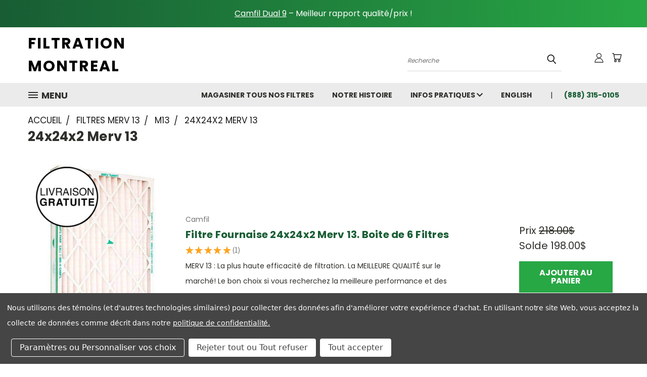

--- FILE ---
content_type: text/html; charset=UTF-8
request_url: https://www.filtrationmontreal.com/24x24x2-merv-13/
body_size: 27924
content:


<!DOCTYPE html>
<html class="no-js" lang="fr-ca">
    <head>
        <title>24x24x2 Merv 13 - Filtration Montréal</title>
        <link rel="dns-prefetch preconnect" href="https://cdn11.bigcommerce.com/s-r4k2e4q" crossorigin><link rel="dns-prefetch preconnect" href="https://fonts.googleapis.com/" crossorigin><link rel="dns-prefetch preconnect" href="https://fonts.gstatic.com/" crossorigin>
        <meta name="description" content="Filtre 24x24x2 Merv 13"><link rel='canonical' href='https://www.filtrationmontreal.com/24x24x2-merv-13/' /><meta name='platform' content='bigcommerce.stencil' />
        
        

        <link href="https://cdn11.bigcommerce.com/s-r4k2e4q/product_images/filtre-a-fournaise.png?t=1674827925" rel="shortcut icon">
        <meta name="viewport" content="width=device-width, initial-scale=1">

        <script>
            document.documentElement.className = document.documentElement.className.replace('no-js', 'js');
        </script>

        <script>
    function browserSupportsAllFeatures() {
        return window.Promise
            && window.fetch
            && window.URL
            && window.URLSearchParams
            && window.WeakMap
            // object-fit support
            && ('objectFit' in document.documentElement.style);
    }

    function loadScript(src) {
        var js = document.createElement('script');
        js.src = src;
        js.onerror = function () {
            console.error('Failed to load polyfill script ' + src);
        };
        document.head.appendChild(js);
    }

    if (!browserSupportsAllFeatures()) {
        loadScript('https://cdn11.bigcommerce.com/s-r4k2e4q/stencil/30d12210-e50f-013b-c33d-463fd1581530/e/6bf36cb0-de92-013e-d1fc-6aa4bac77b20/dist/theme-bundle.polyfills.js');
    }
</script>
        <script>window.consentManagerTranslations = `{"locale":"fr-ca","locales":{},"translations":{}}`;</script>

        <script>
            window.lazySizesConfig = window.lazySizesConfig || {};
            window.lazySizesConfig.loadMode = 1;
        </script>
        <script async src="https://cdn11.bigcommerce.com/s-r4k2e4q/stencil/30d12210-e50f-013b-c33d-463fd1581530/e/6bf36cb0-de92-013e-d1fc-6aa4bac77b20/dist/theme-bundle.head_async.js"></script>

        <script src="https://ajax.googleapis.com/ajax/libs/webfont/1.6.26/webfont.js"></script>

        <script>
            WebFont.load({
                custom: {
                    families: ['Karla', 'Roboto', 'Source Sans Pro']
                },
                classes: false
            });
        </script>


        <link href="https://fonts.googleapis.com/css?family=Poppins:400,700&display=swap" rel="stylesheet">
        <link data-stencil-stylesheet href="https://cdn11.bigcommerce.com/s-r4k2e4q/stencil/30d12210-e50f-013b-c33d-463fd1581530/e/6bf36cb0-de92-013e-d1fc-6aa4bac77b20/css/theme-49b7e410-de99-013e-d1fc-6aa4bac77b20.css" rel="stylesheet">
        <link data-stencil-stylesheet href="https://cdn11.bigcommerce.com/s-r4k2e4q/stencil/30d12210-e50f-013b-c33d-463fd1581530/e/6bf36cb0-de92-013e-d1fc-6aa4bac77b20/css/vault-49b7e410-de99-013e-d1fc-6aa4bac77b20.css" rel="stylesheet">
        <link data-stencil-stylesheet href="https://cdn11.bigcommerce.com/s-r4k2e4q/stencil/30d12210-e50f-013b-c33d-463fd1581530/e/6bf36cb0-de92-013e-d1fc-6aa4bac77b20/css/custom-49b7e410-de99-013e-d1fc-6aa4bac77b20.css" rel="stylesheet">

        <!-- Start Tracking Code for analytics_googleanalytics -->

<script data-bc-cookie-consent="3" type="text/plain">
    (function(i,s,o,g,r,a,m){i['GoogleAnalyticsObject']=r;i[r]=i[r]||function(){
    (i[r].q=i[r].q||[]).push(arguments)},i[r].l=1*new Date();a=s.createElement(o),
    m=s.getElementsByTagName(o)[0];a.async=1;a.src=g;m.parentNode.insertBefore(a,m)
    })(window,document,'script','//www.google-analytics.com/analytics.js','ga');

    ga('create', 'UA-7783730-1', 'auto');
    ga('require', 'linkid');
    ga('require', 'displayfeatures'); 
    ga('send', 'pageview');
    ga('require', 'ecommerce', 'ecommerce.js');

    function trackEcommerce() {
    this._addTrans = addTrans;
    this._addItem = addItems;
    this._trackTrans = trackTrans;
    }
    function addTrans(orderID,store,total,tax,shipping,city,state,country) {
    ga('ecommerce:addTransaction', {
        'id': orderID,
        'affiliation': store,
        'revenue': total,
        'tax': tax,
        'shipping': shipping,
        'city': city,
        'state': state,
        'country': country
    });
    }
    function addItems(orderID,sku,product,variation,price,qty) {
    ga('ecommerce:addItem', {
        'id': orderID,
        'sku': sku,
        'name': product,
        'category': variation,
        'price': price,
        'quantity': qty
    });
    }
    function trackTrans() {
        ga('ecommerce:send');
    }
    var pageTracker = new trackEcommerce();
</script>

<script data-bc-cookie-consent="3" type="text/plain">
/* Web Site Advantage Event Tracking */
// https://websiteadvantage.com.au/Bigcommerce-SEO-Service
jQuery( document ).ready(function() {
 // track tel: links
 jQuery("a[href^='tel:']").each(function() {
 var url = jQuery(this).attr('href');
 jQuery(this).click(function() {ga('send', 'event', 'Phone', 'Click', url);});
 });
 // track mailto: links
 jQuery("a[href^='mailto:']").each(function() {
 var url = jQuery(this).attr('href');
 jQuery(this).click(function() {ga('send', 'event', 'Email', 'Click', url);});
 });
 
 // track downloads
 jQuery("a[href$='.pdf'], a[href*='.pdf?'], a[href$='.zip'], a[href*='.zip?'], a[href$='.docx'], a[href*='.docx?'], a[href$='.doc'], a[href*='.doc?'], a[href$='.txt'], a[href*='.txt?']").each(function(index) {
 var jThis = jQuery( this );
 var thePage = jThis.prop('href');
 
 if (thePage.length > 0) {
 var theTitle = jThis.text();
 
 if (theTitle.length == 0) {
 theTitle = thePage;
 }
 
 jThis.attr('target','_blank');
 
 jThis.click(function() {
 ga('send', 'event', 'Download', 'Click', thePage);
 }); 
 }
 });

 // Social links
 jQuery('a').each(function() {
 var jThis = jQuery( this );
 var url = jThis.attr('href');
 
 if (url) {
 if (url.indexOf('facebook.com/') > -1) {
 jThis.attr('target','_blank');
 jThis.click(function() {ga('send', 'event', 'Social', 'Click', 'Facebook');});
 }; 
 if (url.indexOf('plus.google.com/') > -1) {
 jThis.attr('target','_blank');
 jThis.click(function() {ga('send', 'event', 'Social', 'Click', 'Google+');});
 }; 
 if (url.indexOf('linkedin.com/') > -1) {
 jThis.attr('target','_blank');
 jThis.click(function() {ga('send', 'event', 'Social', 'Click', 'LinkedIn');});
 }; 
 if (url.indexOf('youtube.com/') > -1) {
 jThis.attr('target','_blank');
 jThis.click(function() {ga('send', 'event', 'Social', 'Click', 'YouTube');});
 }; 
 if (url.indexOf('twitter.com/') > -1) {
 jThis.attr('target','_blank');
 jThis.click(function() {ga('send', 'event', 'Social', 'Click', 'Twitter');});
 }; 
 if (url.indexOf('pinterest.com/') > -1) {
 jThis.attr('target','_blank');
 jThis.click(function() {ga('send', 'event', 'Social', 'Click', 'Pinterest');});
 };
 }; 
 });
});


/* Track outbound links in Google Analytics */
// Source: https://ssl.sitepoint.com/track-outbound-links-google-analytics/
// With modifications to fix it from breaking target="_blank"
jQuery( document ).ready(function() {

 'use strict';

 // current page host
 var baseURI = window.location.host;

 // click event on body
 jQuery('body').on('click', function(e) {

 // abandon if link already aborted or analytics is not available
 if (e.isDefaultPrevented() || typeof ga !== 'function') return;

 // abandon if no active link or link within domain
 var link = jQuery(e.target).closest('a');
 if (link.length != 1 || baseURI == link[0].host) return;
 
 var targetBlank = link[0].target == '_blank';
 
 var distributor = jQuery(link[0]).hasClass('distributor');

 if (targetBlank) {
 // trigger event then let the link open in a new tab
 
 var href = link[0].href;
 ga('send', {
 'hitType': 'event',
 'eventCategory': 'Outbound Link',
 'eventAction': 'Click',
 'eventLabel': href
 });
 if (distributor) {
 ga('send', 'event', 'Distributor', 'Click', href);
 }
 } else {
 
 // cancel event and record outbound link
 
 e.preventDefault();
 
 var href = link[0].href;
 
 if (distributor) {
 ga('send', 'event', 'Distributor', 'Click', href);
 }
 ga('send', {
 'hitType': 'event',
 'eventCategory': 'Outbound Link',
 'eventAction': 'Click',
 'eventLabel': href,
 'hitCallback': loadPage
 });

 // redirect after one second if recording takes too long
 setTimeout(loadPage, 1000);
 }

 // redirect to outbound page
 function loadPage() {
 document.location = href;
 }

 });

}); // pass another library here if required

/* Track JavaScript errors */
window.onerror = function (message, file, line) {
 ga('send', 'event', 'JavaScript Error', file + ':' + line + '\\n\\n' + message, message, {nonInteraction: true});
};
 
</script>


<!-- End Tracking Code for analytics_googleanalytics -->

<!-- Start Tracking Code for analytics_googleanalytics4 -->

<script data-cfasync="false" src="https://cdn11.bigcommerce.com/shared/js/google_analytics4_bodl_subscribers-358423becf5d870b8b603a81de597c10f6bc7699.js" integrity="sha256-gtOfJ3Avc1pEE/hx6SKj/96cca7JvfqllWA9FTQJyfI=" crossorigin="anonymous"></script>
<script data-cfasync="false">
  (function () {
    window.dataLayer = window.dataLayer || [];

    function gtag(){
        dataLayer.push(arguments);
    }

    function initGA4(event) {
         function setupGtag() {
            function configureGtag() {
                gtag('js', new Date());
                gtag('set', 'developer_id.dMjk3Nj', true);
                gtag('config', 'G-4MNVJ1DZ5Z');
            }

            var script = document.createElement('script');

            script.src = 'https://www.googletagmanager.com/gtag/js?id=G-4MNVJ1DZ5Z';
            script.async = true;
            script.onload = configureGtag;

            document.head.appendChild(script);
        }

        setupGtag();

        if (typeof subscribeOnBodlEvents === 'function') {
            subscribeOnBodlEvents('G-4MNVJ1DZ5Z', true);
        }

        window.removeEventListener(event.type, initGA4);
    }

    gtag('consent', 'default', {"ad_storage":"denied","ad_user_data":"denied","ad_personalization":"denied","analytics_storage":"denied","functionality_storage":"denied"})
            

    var eventName = document.readyState === 'complete' ? 'consentScriptsLoaded' : 'DOMContentLoaded';
    window.addEventListener(eventName, initGA4, false);
  })()
</script>

<!-- End Tracking Code for analytics_googleanalytics4 -->

<!-- Start Tracking Code for analytics_siteverification -->

<meta name="google-site-verification" content="v20ItEcoeIMLue3o9X6eDDT9YA1_KJd0P6ssLOMGNBc" />

<!-- End Tracking Code for analytics_siteverification -->


<script type="text/javascript" src="https://checkout-sdk.bigcommerce.com/v1/loader.js" defer ></script>
<script>window.consentManagerStoreConfig = function () { return {"storeName":"Filtration Montr\u00e9al","privacyPolicyUrl":"https:\/\/www.filtrationmontreal.com\/politique-de-protection-des-renseignements-personnels\/","writeKey":null,"improvedConsentManagerEnabled":true,"AlwaysIncludeScriptsWithConsentTag":true}; };</script>
<script type="text/javascript" src="https://cdn11.bigcommerce.com/shared/js/bodl-consent-32a446f5a681a22e8af09a4ab8f4e4b6deda6487.js" integrity="sha256-uitfaufFdsW9ELiQEkeOgsYedtr3BuhVvA4WaPhIZZY=" crossorigin="anonymous" defer></script>
<script type="text/javascript" src="https://cdn11.bigcommerce.com/shared/js/storefront/consent-manager-config-3013a89bb0485f417056882e3b5cf19e6588b7ba.js" defer></script>
<script type="text/javascript" src="https://cdn11.bigcommerce.com/shared/js/storefront/consent-manager-08633fe15aba542118c03f6d45457262fa9fac88.js" defer></script>
<script type="text/javascript">
var BCData = {};
</script>
<!-- Global site tag (gtag.js) - Google Ads: AW-1010862783 -->
<script data-bc-cookie-consent="3" type="text/plain" async src="https://www.googletagmanager.com/gtag/js?id=AW-1010862783"></script>
<script data-bc-cookie-consent="3" type="text/plain">
  window.dataLayer = window.dataLayer || [];
  function gtag(){dataLayer.push(arguments);}
  gtag('js', new Date());

  gtag('config', 'AW-1010862783');
  gtag('set', 'developer_id.dMjk3Nj', true);
</script>
<!-- GA4 Code Start: View Product Content -->
<script data-bc-cookie-consent="3" type="text/plain">
</script>
<!-- FigPii Asynchronous Tracking Code -->
<script>!function(w,d,u){var n=d.createElement('script');n.crossOrigin='anonymous',n.async='async',n.src=u,d.head.append(n),w._fpEvent=w._fpEvent||[]}(window,document,'https://tracking-cdn.figpii.com/77e5ff9f0aa62c1b0f410cead7751181.js');</script>
<!-- End FigPii Asynchronous Tracking Code --><script id="wsa-rich-snippets-1-intro" nonce="">
/*
    Web Site Advantage: SEO Rich Snippets App 1 of 2 Graph [2.58.80650]
    https://bigcommerce.websiteadvantage.com.au/rich-snippets/
    Copyright (C) 2019 - 2026 Web Site Advantage
*/
</script>
<script type="application/ld+json" id="wsa-rich-snippets-jsonld-graph" nonce="">{"@context":"https://schema.org","@graph":[{"isPartOf":{"@id":"https://www.filtrationmontreal.com/#WebSite"},"publisher":{"@id":"https://www.filtrationmontreal.com/#Business"},"breadcrumb":{"@type":"BreadcrumbList","@id":"#BreadcrumbList","name":"Breadcrumbs (SEO Rich Snippets App)","itemListElement":[{"@type":"ListItem","position":1,"item":"https://www.filtrationmontreal.com/filtres-merv-13/","name":"Filtres Merv 13" },{"@type":"ListItem","position":2,"item":"https://www.filtrationmontreal.com/m13/","name":"M13" },{"@type":"ListItem","position":3,"name":"24x24x2 Merv 13" }] },"@id":"https://www.filtrationmontreal.com/24x24x2-merv-13/#WebPage","url":"https://www.filtrationmontreal.com/24x24x2-merv-13/","name":"24x24x2 Merv 13","@type":"CollectionPage" },{"@id":"https://www.filtrationmontreal.com/#WebSite","url":"https://www.filtrationmontreal.com/","name":"Filtration Montréal","publisher":{"@id":"https://www.filtrationmontreal.com/#Business"},"@type":"WebSite"},{"url":"https://www.filtrationmontreal.com/","name":"Filtration Montréal","@type":"Organization","@id":"https://www.filtrationmontreal.com/#Business"}] }</script>
<script data-cfasync="false" data-dd-sm-ignore="true" id="wsa-rich-snippets-javascript" nonce="">var webSiteAdvantage=webSiteAdvantage||{};webSiteAdvantage.momentnow='2026-01-30T11:30:13+00:00';function wsa_error(m){console.error('SEO Rich Snippets: '+m,arguments)};function wsa_tryCatch(m,f){try{f()}catch(e){wsa_error(m,e)}};webSiteAdvantage.richSnippetsApp=["r4k2e4q","www.filtrationmontreal.com",223,"r4k2e4q",""];webSiteAdvantage.bcReviews=false;webSiteAdvantage.classyCleanUp=webSiteAdvantage.classyCleanUp||{};webSiteAdvantage.classyCleanUp.options={removeMicrodata:true,removeJsonLd:true,removeDynamicJsonLd:false,removeJsonLdRegexExcludeIdPatterns:['^wsa-rich-snippets-.*$','reviewsWidgetProductSnippets'],removeJsonLdRegexExcludeClassPatterns:['^jdgm-.*$']};!function(d){var s=d.createElement('script');s.src='https://classyschema.org/2_15/cleanup.min.js';s.async=true;s.setAttribute('fetchpriority','low');d.getElementsByTagName('head')[0].appendChild(s)}(document);</script>
            
<script id="wsa-rich-snippets-2-intro" nonce="">
/*
    Web Site Advantage: SEO Rich Snippets App 2 of 2 Product [2.58.80651]
    https://bigcommerce.websiteadvantage.com.au/rich-snippets/
    Copyright (C) 2019 - 2026 Web Site Advantage
*/
</script>
<script type="application/ld+json" id="wsa-rich-snippets-jsonld-product" nonce=""></script>

 <script data-cfasync="false" src="https://microapps.bigcommerce.com/bodl-events/1.9.4/index.js" integrity="sha256-Y0tDj1qsyiKBRibKllwV0ZJ1aFlGYaHHGl/oUFoXJ7Y=" nonce="" crossorigin="anonymous"></script>
 <script data-cfasync="false" nonce="">

 (function() {
    function decodeBase64(base64) {
       const text = atob(base64);
       const length = text.length;
       const bytes = new Uint8Array(length);
       for (let i = 0; i < length; i++) {
          bytes[i] = text.charCodeAt(i);
       }
       const decoder = new TextDecoder();
       return decoder.decode(bytes);
    }
    window.bodl = JSON.parse(decodeBase64("[base64]"));
 })()

 </script>

<script nonce="">
(function () {
    var xmlHttp = new XMLHttpRequest();

    xmlHttp.open('POST', 'https://bes.gcp.data.bigcommerce.com/nobot');
    xmlHttp.setRequestHeader('Content-Type', 'application/json');
    xmlHttp.send('{"store_id":"356944","timezone_offset":"-5.0","timestamp":"2026-01-30T11:30:12.96966100Z","visit_id":"065dcb08-2975-4ab9-a1f4-b7e576b798e6","channel_id":1}');
})();
</script>

    </head>
    <body>
      <!-- ACTIVE SHOPNAV DIM PAGE -->
      <div id="shopnav-dim-page" style="display: none;">
        <div style="top: 50%; left: 50%; display: none;" id="dialog" class="window">
          <div id="san"></div>
        </div>
        <div style="width: 2478px; font-size: 32pt; color:white; height: 1202px; display: none; opacity: 0.4;" id="mask"></div>
      </div>
      <!-- END ACTIVE SHOPNAV DIM PAGE -->
      <svg data-src="https://cdn11.bigcommerce.com/s-r4k2e4q/stencil/30d12210-e50f-013b-c33d-463fd1581530/e/6bf36cb0-de92-013e-d1fc-6aa4bac77b20/img/icon-sprite.svg" class="icons-svg-sprite"></svg>

      
<div class="banners">
    <div class="banner">
        <div data-event-type="promotion-click">
            <p><a title="Camfil Dual 9" href="https://www.filtrationmontreal.com/filtre-camfil-dual-9/">Camfil Dual 9</a> – Meilleur rapport qualité/prix ! </p>


        </div>
    </div>
</div>

<header class="header header-logo--left" role="banner">
    <a href="#" class="mobileMenu-toggle" data-mobile-menu-toggle="menu">
        <span class="mobileMenu-toggleIcon">Toggle menu</span>
    </a>

  <div class="logo-user-section container">
        <div class="header-logo header-logo--left">
            <a href="https://www.filtrationmontreal.com/">
        <span class="header-logo-text">FILTRATION MONTREAL</span>
</a>
        </div>
        <nav class="navUser">
    <ul class="navUser-section navUser-section--alt">

        <div class="dropdown dropdown--quickSearch desktop" id="quickSearch" aria-hidden="true" tabindex="-1" data-prevent-quick-search-close>
            <div class="container">
  <a href="#" class="quickSearch-mobileToggle" alt="Submit Search">
      <span class="mobileMenu-toggleIcon"></span>
  </a>
    <form class="form" action="/search.php">
        <fieldset class="form-fieldset">
            <div class="form-field">
                <label class="is-srOnly" for="search_query">Recherche</label>
                <input class="form-input" data-search-quick name="search_query" id="search_query" data-error-message="Search field cannot be empty." placeholder="Recherche" autocomplete="off">
                <!-- <input class="button button--primary form-prefixPostfix-button--postfix" type="submit" value=""><svg class="header-icon search-icon"><use xlink:href="#icon-search"></use></svg> -->
            </div>
        </fieldset>
        <div class="search-icon submit">
          <input alt="Submit Search" class="button button--primary form-prefixPostfix-button--postfix" type="submit" value="">
          <svg class="header-icon search-icon" title="submit" alt="submit"><use xlink:href="#icon-search"></use></svg>
        </div>
    </form>
    <section class="quickSearchResults" data-bind="html: results"></section>
</div>
        </div>

        <div class="user-icons">
          <!-- <li class="navUser-item navUser-item--cart user-icons">
              <a
                  class="navUser-action"
                  data-cart-preview
                  data-dropdown="cart-preview-dropdown"
                  data-options="align:right"
                  href="/cart.php"
                  aria-label="Cart with 0 items"
                  <span class="navUser-item-cartLabel"><svg class="header-icon cart-icon"><use xlink:href="#icon-cart"></use></svg></span> <span class="countPill cart-quantity"></span>
              </a>

              <div class="dropdown-menu" id="cart-preview-dropdown" data-dropdown-content aria-hidden="true"></div>
          </li> -->

          <li class="navUser-item navUser-item--cart user-icons">
            <a class="navUser-action"
               data-cart-preview
               data-dropdown="cart-preview-dropdown"
               data-options="align:right"
               href="/cart.php"
               aria-label="Cart with 0 items"
            >
                <!-- <span class="navUser-item-cartLabel">Cart</span>
                <span class="countPill cart-quantity"></span> -->
                <span class="navUser-item-cartLabel"><svg class="header-icon cart-icon"><use xlink:href="#icon-cart"></use></svg></span> <span class="countPill cart-quantity"></span>
            </a>

            <div class="dropdown-menu" id="cart-preview-dropdown" data-dropdown-content aria-hidden="true"></div>
        </li>

          

        <a class="navUser-action navUser-item--compare" href="/compare" data-compare-nav><svg class="header-icon compare-icon"><use xlink:href="#icon-compare"></use></svg><span class="countPill countPill--positive countPill--alt compare"></span></a>
         <li class="navUser-item navUser-item--account user-icons lang" style="display: none;">
<a title="furnace filters - Visit Furnace Filters Canada" alt="https://www.furnacefilterscanada.com/" class="navUser-action" href="https://www.furnacefilterscanada.com">EN</a>

        <!-- <li class="navUser-item navUser-item--account user-icons account"> -->
                    <!-- <a class="navUser-action" href="/login.php"><svg class="header-icon account-icon"><use xlink:href="#icon-account"></use></svg></a> -->
                    <!-- <ul class="account-link enabled"> -->
    <li class="navUser-item navUser-item--account user-icons account">
        <a class="navUser-action account signin-list" alt="User Toolbox" href="/login.php"><svg class="header-icon account-icon"><use xlink:href="#icon-account"></use></svg></a>
        <!-- <a class="navUser-action login" href="/login.php">Me connecter</a> -->
        <div class="dropdown-menu signin-list" id="account-dropdown-signin-list">
          <!-- <h2 class="container-header">Account Info</h2> -->
            <nav class="navBar navBar--sub navBar--account signin-list">
    <ul class="navBar-section signout-list">
      <li>
        <a class="navBar-action signout-list" href="/login.php">Me connecter  </a>
          <span class="navUser-or"> ou </span>
          <a class="navBar-action signout-list" href="/login.php?action=create_account">  Créer un compte</a></li>
    </ul>
</nav>
            <!-- <hr class="left full-width" /> -->
            <!-- { {> components / common / currency-selector-dropdown } } -->
            <!-- <a class="button button--primary signin-register logout-button" href="/login.php">Me connecter</a> -->
        </div>
     </li>
<!-- </ul> -->
        <!-- </li> -->

        <li class="navUser-item quicksearch mobile">
            <a class="navUser-action navUser-action--quickSearch desktop-toggle" href="#" data-search="quickSearch" aria-controls="quickSearch" aria-expanded="false"><svg class="header-icon search-icon"><use xlink:href="#icon-search"></use></svg></a>
        </li>

    </ul>
    </div>

</nav>
  </div>
    <div id="menu-wrapper">
        <div class="navPages-container" id="menu" data-menu>
          <div class="navPages-wider desktop">
  <div class="nav-minus-logo">
  <div class="mega-cat-nav ">
    <li class="navPages-item navPages-item-page container-header btn">
      <a class="navPages-action">
        <svg class="mega-menu-icon open"><use xlink:href="#icon-v-menu" /></svg><svg class="mega-menu-icon close"><use xlink:href="#icon-close" /><span class="burger-menu">Menu</span><span class="burger-menu fixed">Menu</span>
      </a>
      <div class="clear"></div>
    </li>
    <nav class="navPages">
      <div class="mega-cat-dropdown">
        <div class="inner">

        <div id="page-wrapper">
        <div class="category-list">
          <h2 class="container-header mobile">Categories</h2>
          <li class="navPages-item top-level categories">
              <div class="desktop">
    <a class="navPages-action single-level sideNavTopLevel needsclick" href="https://www.filtrationmontreal.com/english-1/">English</a>
</div>

<div class="mobile">
    <a class="navPages-action single-level sideNavTopLevel needsclick" href="https://www.filtrationmontreal.com/english-1/">English</a>
</div>
          </li>
          <li class="navPages-item top-level categories">
              <div class="desktop">
    <a class="navPages-action single-level sideNavTopLevel needsclick" href="https://www.filtrationmontreal.com/filtres-merv-8/">Filtres Merv 8</a>
</div>

<div class="mobile">
    <a class="navPages-action single-level sideNavTopLevel needsclick" href="https://www.filtrationmontreal.com/filtres-merv-8/">Filtres Merv 8</a>
</div>
          </li>
          <li class="navPages-item top-level categories">
              <div class="desktop">
    <a class="navPages-action single-level sideNavTopLevel needsclick" href="https://www.filtrationmontreal.com/filtres-merv-9/">Filtres Merv 9</a>
</div>

<div class="mobile">
    <a class="navPages-action single-level sideNavTopLevel needsclick" href="https://www.filtrationmontreal.com/filtres-merv-9/">Filtres Merv 9</a>
</div>
          </li>
          <li class="navPages-item top-level categories">
              <div class="desktop">
    <a class="navPages-action single-level sideNavTopLevel needsclick" href="https://www.filtrationmontreal.com/filtres-merv-11/">Filtres Merv 11</a>
</div>

<div class="mobile">
    <a class="navPages-action single-level sideNavTopLevel needsclick" href="https://www.filtrationmontreal.com/filtres-merv-11/">Filtres Merv 11</a>
</div>
          </li>
          <li class="navPages-item top-level categories">
              <div class="desktop">
    <a class="navPages-action single-level sideNavTopLevel needsclick" href="https://www.filtrationmontreal.com/filtres-merv-13/">Filtres Merv 13</a>
</div>

<div class="mobile">
    <a class="navPages-action single-level sideNavTopLevel needsclick" href="https://www.filtrationmontreal.com/filtres-merv-13/">Filtres Merv 13</a>
</div>
          </li>
          <li class="navPages-item top-level categories">
              <div class="desktop">
    <a class="navPages-action single-level sideNavTopLevel needsclick" href="https://www.filtrationmontreal.com/filtre-fournaise-16x20x1/">16x20x1</a>
</div>

<div class="mobile">
    <a class="navPages-action single-level sideNavTopLevel needsclick" href="https://www.filtrationmontreal.com/filtre-fournaise-16x20x1/">16x20x1</a>
</div>
          </li>
          <li class="navPages-item top-level categories">
              <div class="desktop">
    <a class="navPages-action single-level sideNavTopLevel needsclick" href="https://www.filtrationmontreal.com/filtre-fournaise-16x20x2/">16x20x2</a>
</div>

<div class="mobile">
    <a class="navPages-action single-level sideNavTopLevel needsclick" href="https://www.filtrationmontreal.com/filtre-fournaise-16x20x2/">16x20x2</a>
</div>
          </li>
          <li class="navPages-item top-level categories">
              <div class="desktop">
    <a class="navPages-action single-level sideNavTopLevel needsclick" href="https://www.filtrationmontreal.com/filtre-fournaise-16x20x4/">16x20x4</a>
</div>

<div class="mobile">
    <a class="navPages-action single-level sideNavTopLevel needsclick" href="https://www.filtrationmontreal.com/filtre-fournaise-16x20x4/">16x20x4</a>
</div>
          </li>
          <li class="navPages-item top-level categories">
              <div class="desktop">
    <a class="navPages-action single-level sideNavTopLevel needsclick" href="https://www.filtrationmontreal.com/filtre-fournaise-16x25x1/">16x25x1</a>
</div>

<div class="mobile">
    <a class="navPages-action single-level sideNavTopLevel needsclick" href="https://www.filtrationmontreal.com/filtre-fournaise-16x25x1/">16x25x1</a>
</div>
          </li>
          <li class="navPages-item top-level categories">
              <div class="desktop">
    <a class="navPages-action single-level sideNavTopLevel needsclick" href="https://www.filtrationmontreal.com/filtre-fournaise-16x25x2/">16x25x2</a>
</div>

<div class="mobile">
    <a class="navPages-action single-level sideNavTopLevel needsclick" href="https://www.filtrationmontreal.com/filtre-fournaise-16x25x2/">16x25x2</a>
</div>
          </li>
          <li class="navPages-item top-level categories">
              <div class="desktop">
    <a class="navPages-action single-level sideNavTopLevel needsclick" href="https://www.filtrationmontreal.com/filtre-fournaise-16x25x4/">16x25x4</a>
</div>

<div class="mobile">
    <a class="navPages-action single-level sideNavTopLevel needsclick" href="https://www.filtrationmontreal.com/filtre-fournaise-16x25x4/">16x25x4</a>
</div>
          </li>
          <li class="navPages-item top-level categories">
              <div class="desktop">
    <a class="navPages-action single-level sideNavTopLevel needsclick" href="https://www.filtrationmontreal.com/16x25x5/">16x25x5</a>
</div>

<div class="mobile">
    <a class="navPages-action single-level sideNavTopLevel needsclick" href="https://www.filtrationmontreal.com/16x25x5/">16x25x5</a>
</div>
          </li>
          <li class="navPages-item top-level categories">
              <div class="desktop">
    <a class="navPages-action single-level sideNavTopLevel needsclick" href="https://www.filtrationmontreal.com/filtre-fournaise-18x20x1/">18x20x1</a>
</div>

<div class="mobile">
    <a class="navPages-action single-level sideNavTopLevel needsclick" href="https://www.filtrationmontreal.com/filtre-fournaise-18x20x1/">18x20x1</a>
</div>
          </li>
          <li class="navPages-item top-level categories">
              <div class="desktop">
    <a class="navPages-action single-level sideNavTopLevel needsclick" href="https://www.filtrationmontreal.com/filtre-fournaise-20x20x1/">20x20x1</a>
</div>

<div class="mobile">
    <a class="navPages-action single-level sideNavTopLevel needsclick" href="https://www.filtrationmontreal.com/filtre-fournaise-20x20x1/">20x20x1</a>
</div>
          </li>
          <li class="navPages-item top-level categories">
              <div class="desktop">
    <a class="navPages-action single-level sideNavTopLevel needsclick" href="https://www.filtrationmontreal.com/filtre-fournaise-20x20x2/">20x20x2</a>
</div>

<div class="mobile">
    <a class="navPages-action single-level sideNavTopLevel needsclick" href="https://www.filtrationmontreal.com/filtre-fournaise-20x20x2/">20x20x2</a>
</div>
          </li>
          <li class="navPages-item top-level categories">
              <div class="desktop">
    <a class="navPages-action single-level sideNavTopLevel needsclick" href="https://www.filtrationmontreal.com/filtre-fournaise-20x20x4/">20x20x4</a>
</div>

<div class="mobile">
    <a class="navPages-action single-level sideNavTopLevel needsclick" href="https://www.filtrationmontreal.com/filtre-fournaise-20x20x4/">20x20x4</a>
</div>
          </li>
          <li class="navPages-item top-level categories">
              <div class="desktop">
    <a class="navPages-action single-level sideNavTopLevel needsclick" href="https://www.filtrationmontreal.com/20x20x5/">20x20x5</a>
</div>

<div class="mobile">
    <a class="navPages-action single-level sideNavTopLevel needsclick" href="https://www.filtrationmontreal.com/20x20x5/">20x20x5</a>
</div>
          </li>
          <li class="navPages-item top-level categories">
              <div class="desktop">
    <a class="navPages-action single-level sideNavTopLevel needsclick" href="https://www.filtrationmontreal.com/filtre-fournaise-20x25x1/">20x25x1</a>
</div>

<div class="mobile">
    <a class="navPages-action single-level sideNavTopLevel needsclick" href="https://www.filtrationmontreal.com/filtre-fournaise-20x25x1/">20x25x1</a>
</div>
          </li>
          <li class="navPages-item top-level categories">
              <div class="desktop">
    <a class="navPages-action single-level sideNavTopLevel needsclick" href="https://www.filtrationmontreal.com/filtre-fournaise-20x25x2/">20x25x2</a>
</div>

<div class="mobile">
    <a class="navPages-action single-level sideNavTopLevel needsclick" href="https://www.filtrationmontreal.com/filtre-fournaise-20x25x2/">20x25x2</a>
</div>
          </li>
          <li class="navPages-item top-level categories">
              <div class="desktop">
    <a class="navPages-action single-level sideNavTopLevel needsclick" href="https://www.filtrationmontreal.com/filtre-fournaise-20x25x4/">20x25x4</a>
</div>

<div class="mobile">
    <a class="navPages-action single-level sideNavTopLevel needsclick" href="https://www.filtrationmontreal.com/filtre-fournaise-20x25x4/">20x25x4</a>
</div>
          </li>
          <li class="navPages-item top-level categories">
              <div class="desktop">
    <a class="navPages-action single-level sideNavTopLevel needsclick" href="https://www.filtrationmontreal.com/filtre-fournaise-24x24x2/">24x24x2</a>
</div>

<div class="mobile">
    <a class="navPages-action single-level sideNavTopLevel needsclick" href="https://www.filtrationmontreal.com/filtre-fournaise-24x24x2/">24x24x2</a>
</div>
          </li>
          <li class="navPages-item top-level categories">
              <div class="desktop">
    <a class="navPages-action single-level sideNavTopLevel needsclick" href="https://www.filtrationmontreal.com/filtre-fournaise-24x24x4/">24x24x4</a>
</div>

<div class="mobile">
    <a class="navPages-action single-level sideNavTopLevel needsclick" href="https://www.filtrationmontreal.com/filtre-fournaise-24x24x4/">24x24x4</a>
</div>
          </li>
          <li class="navPages-item top-level categories">
              <div class="desktop">
    <a class="navPages-action single-level sideNavTopLevel needsclick" href="https://www.filtrationmontreal.com/fc100a1011-honeywell/">FC100A1011 Honeywell</a>
</div>

<div class="mobile">
    <a class="navPages-action single-level sideNavTopLevel needsclick" href="https://www.filtrationmontreal.com/fc100a1011-honeywell/">FC100A1011 Honeywell</a>
</div>
          </li>
          <li class="navPages-item top-level categories">
              <div class="desktop">
    <a class="navPages-action single-level sideNavTopLevel needsclick" href="https://www.filtrationmontreal.com/fc100a1029-honeywell/">FC100A1029 Honeywell</a>
</div>

<div class="mobile">
    <a class="navPages-action single-level sideNavTopLevel needsclick" href="https://www.filtrationmontreal.com/fc100a1029-honeywell/">FC100A1029 Honeywell</a>
</div>
          </li>
          <li class="navPages-item top-level categories">
              <div class="desktop">
    <a class="navPages-action single-level sideNavTopLevel needsclick" href="https://www.filtrationmontreal.com/fc100a1037-honeywell/">FC100A1037 Honeywell</a>
</div>

<div class="mobile">
    <a class="navPages-action single-level sideNavTopLevel needsclick" href="https://www.filtrationmontreal.com/fc100a1037-honeywell/">FC100A1037 Honeywell</a>
</div>
          </li>
          <li class="navPages-item top-level categories">
              <div class="desktop">
    <a class="navPages-action single-level sideNavTopLevel needsclick" href="https://www.filtrationmontreal.com/15-3-8-x-25-1-2-x-5-1-4/">M1-1056</a>
</div>

<div class="mobile">
    <a class="navPages-action single-level sideNavTopLevel needsclick" href="https://www.filtrationmontreal.com/15-3-8-x-25-1-2-x-5-1-4/">M1-1056</a>
</div>
          </li>
          <li class="navPages-item top-level categories">
              <div class="desktop">
    <a class="navPages-action single-level sideNavTopLevel needsclick" href="https://www.filtrationmontreal.com/20-1-4-x-20-3-4-x-5-1-4/">M2-1056</a>
</div>

<div class="mobile">
    <a class="navPages-action single-level sideNavTopLevel needsclick" href="https://www.filtrationmontreal.com/20-1-4-x-20-3-4-x-5-1-4/">M2-1056</a>
</div>
          </li>
          <li class="navPages-item top-level categories">
              <div class="desktop">
    <a class="navPages-action single-level sideNavTopLevel needsclick" href="https://www.filtrationmontreal.com/20-1-4-x-25-3-8-x-5-1-4/">M8-1056</a>
</div>

<div class="mobile">
    <a class="navPages-action single-level sideNavTopLevel needsclick" href="https://www.filtrationmontreal.com/20-1-4-x-25-3-8-x-5-1-4/">M8-1056</a>
</div>
          </li>
          <li class="navPages-item top-level categories">
              <div class="desktop">
    <a class="navPages-action single-level sideNavTopLevel needsclick" href="https://www.filtrationmontreal.com/purificateur-dair/">Purificateur d&#x27;air</a>
</div>

<div class="mobile">
    <a class="navPages-action single-level sideNavTopLevel needsclick" href="https://www.filtrationmontreal.com/purificateur-dair/">Purificateur d&#x27;air</a>
</div>
          </li>
          <li class="navPages-item top-level categories">
              <div class="desktop">
    <a class="navPages-action single-level sideNavTopLevel needsclick" href="https://www.filtrationmontreal.com/filtre-fournaise-au-charbon/">Filtre Fournaise au charbon</a>
</div>

<div class="mobile">
    <a class="navPages-action single-level sideNavTopLevel needsclick" href="https://www.filtrationmontreal.com/filtre-fournaise-au-charbon/">Filtre Fournaise au charbon</a>
</div>
          </li>
          <li class="navPages-item top-level categories">
              <div class="desktop">
    <a class="navPages-action single-level sideNavTopLevel needsclick" href="https://www.filtrationmontreal.com/filtres-humidificateurs/">Filtres Humidificateurs</a>
</div>

<div class="mobile">
    <a class="navPages-action single-level sideNavTopLevel needsclick" href="https://www.filtrationmontreal.com/filtres-humidificateurs/">Filtres Humidificateurs</a>
</div>
          </li>
          <li class="navPages-item top-level categories">
              <div class="desktop">
    <a class="navPages-action single-level sideNavTopLevel needsclick" href="https://www.filtrationmontreal.com/listes-complete-tous-nos-filtres/">Liste Complète Tous Nos Filtres</a>
</div>

<div class="mobile">
    <a class="navPages-action single-level sideNavTopLevel needsclick" href="https://www.filtrationmontreal.com/listes-complete-tous-nos-filtres/">Liste Complète Tous Nos Filtres</a>
</div>
          </li>
          <li class="navPages-item top-level categories">
              <div class="desktop">
    <a class="navPages-action single-level sideNavTopLevel needsclick" href="https://www.filtrationmontreal.com/10x20x4/">10x20x4</a>
</div>

<div class="mobile">
    <a class="navPages-action single-level sideNavTopLevel needsclick" href="https://www.filtrationmontreal.com/10x20x4/">10x20x4</a>
</div>
          </li>
        </div>
      <div class="pagination-container"><a class="navPages-action previous"><i class="icon prev" aria-hidden="true"><svg><use xlink:href="#icon-chevron-left" /></svg></i></a><span class="dots"></span><a class="navPages-action next"><i class="icon next" aria-hidden="true"><svg><use xlink:href="#icon-chevron-left" /></svg></i></a></div>
      <hr class="sidenav"/>
        </div>
        </div>

        <div class="sticky-navpages">
          <h2 class="container-header mobile">Navigation</h2>
            <li class="navPages-item top-level pages mega-nav-pages">
                <div class="nav-page-list mega-nav-page-list">
    <a class="navPages-action sideNavTopLevel" href="https://www.filtrationmontreal.com/decouvrez-nos-67-grandeurs-de-filtre/">Magasiner Tous Nos Filtres</a>
    <div class="clear"></div>
    </div>
                </li>
            <li class="navPages-item top-level pages mega-nav-pages">
                <div class="nav-page-list mega-nav-page-list">
    <a class="navPages-action sideNavTopLevel" href="https://www.filtrationmontreal.com/notre-histoire/">Notre Histoire </a>
    <div class="clear"></div>
    </div>
                </li>
            <li class="navPages-item top-level pages mega-nav-pages">
                <div class="nav-page-list mega-nav-page-list">
    <a class="navPages-action navPages-action-depth-max has-subMenu is-root second-level-parent topLevel sideNavTopLevel" href="https://www.filtrationmontreal.com/infos-pratiques/">
        Infos Pratiques <i class="icon mega-nav-pages" aria-hidden="true"><svg><use xlink:href="#icon-chevron-down" /></svg></i>
        <i class="icon navPages-action-moreIcon fixed-dropdown" aria-hidden="true"><svg><use xlink:href="#icon-chevron-down" /></svg></i>
    </a>
    <div class="navPage-subMenu navPage-subMenu-horizontal second-level-flyout" id="navPages-" aria-hidden="true" tabindex="-1">
        <ul class="navPage-subMenu-list">
    
                <li class="navPage-subMenu-item-child second-level">
                        <a class="navPage-subMenu-action navPages-action second-level" href="https://www.filtrationmontreal.com/contact/">Contact</a>
                </li>
                <li class="navPage-subMenu-item-child second-level">
                        <a class="navPage-subMenu-action navPages-action second-level" href="https://www.filtrationmontreal.com/livraison-gratuite/">Livraison Gratuite</a>
                </li>
                <li class="navPage-subMenu-item-child second-level">
                        <a class="navPage-subMenu-action navPages-action second-level" href="https://www.filtrationmontreal.com/retours/">Retours</a>
                </li>
                <li class="navPage-subMenu-item-child second-level">
                        <a class="navPage-subMenu-action navPages-action second-level" href="https://www.filtrationmontreal.com/conditions-de-vente/">Conditions de Vente</a>
                </li>
                <li class="navPage-subMenu-item-child second-level">
                        <a class="navPage-subMenu-action navPages-action second-level" href="https://www.filtrationmontreal.com/politique-de-protection-des-renseignements-personnels/">Politique de protection des renseignements personnels</a>
                </li>
                <li class="navPage-subMenu-item-child second-level">
                        <a class="navPage-subMenu-action navPages-action second-level" href="https://www.filtrationmontreal.com/avis-legal/">Avis Légal</a>
                </li>
        </ul>
    </div>
    <div class="clear"></div>
    </div>
                </li>
            <li class="navPages-item top-level pages mega-nav-pages">
                <div class="nav-page-list mega-nav-page-list">
    <a class="navPages-action sideNavTopLevel" href="https://www.filtrationmontreal.com/english/">english</a>
    <div class="clear"></div>
    </div>
                </li>
        </div>

        <!-- BRANDS VISIBILITY -->
        <div class="brands ">
          <h2 class="container-header mobile">Brands</h2>
                   <li class="navPages-item mobile">
                        <a class="navPages-action" href="https://www.filtrationmontreal.com/brands/Camfil.html">Camfil</a>
                    </li>
                   <li class="navPages-item mobile">
                        <a class="navPages-action" href="https://www.filtrationmontreal.com/fantech/">Fantech</a>
                    </li>
                   <li class="navPages-item mobile">
                        <a class="navPages-action" href="https://www.filtrationmontreal.com/aaf-flanders/">AAF Flanders</a>
                    </li>
                   <li class="navPages-item mobile">
                        <a class="navPages-action" href="https://www.filtrationmontreal.com/brands/Honeywell.html">Honeywell</a>
                    </li>
                   <li class="navPages-item mobile">
                        <a class="navPages-action" href="https://www.filtrationmontreal.com/five-seasons/">Five-Seasons</a>
                    </li>
                   <li class="navPages-item mobile">
                        <a class="navPages-action" href="https://www.filtrationmontreal.com/carrier/">Carrier</a>
                    </li>
                   <li class="navPages-item mobile">
                        <a class="navPages-action" href="https://www.filtrationmontreal.com/generalaire/">Generalaire</a>
                    </li>
                   <li class="navPages-item mobile">
                        <a class="navPages-action" href="https://www.filtrationmontreal.com/lifebreath/">Lifebreath</a>
                    </li>
                   <li class="navPages-item mobile">
                        <a class="navPages-action" href="https://www.filtrationmontreal.com/aldes/">Aldes</a>
                    </li>
                   <li class="navPages-item mobile">
                        <a class="navPages-action" href="https://www.filtrationmontreal.com/aprilaire/">Aprilaire</a>
                    </li>
                    <li class="navPages-item mobile view-all brands">
                        <a class="navPages-action" href="/brands/">View all Brands</a>
                    </li>
        </div>
            <div class="clear"></div>

        <div class="clear"></div>
      </div>
      <div class="clear"></div>
    </div>
    <div class="nav-right-fixed">
    <div class="nav-right">
    <ul class="navPages-list nav-page-list one  navPages-list-depth-max">
        <ul class="navPages-list nav-page-list two">
           <li class="navPages-item">
               <div class="nav-page-list">
<a class="navPages-action" href="https://www.filtrationmontreal.com/decouvrez-nos-67-grandeurs-de-filtre/">Magasiner Tous Nos Filtres</a>
<div class="clear"></div>
</div>
           </li>
           <li class="navPages-item">
               <div class="nav-page-list">
<a class="navPages-action" href="https://www.filtrationmontreal.com/notre-histoire/">Notre Histoire </a>
<div class="clear"></div>
</div>
           </li>
           <li class="navPages-item">
               <div class="nav-page-list">
<a class="navPages-action navPages-action-depth-max has-subMenu is-root topLevel" href="https://www.filtrationmontreal.com/infos-pratiques/">
    Infos Pratiques <i class="fa fa-chevron-down main-nav desktop-only" aria-hidden="true"></i>
    <i class="icon navPages-action-moreIcon fixed-dropdown mobile-only" aria-hidden="true"><svg><use xlink:href="#icon-chevron-down" /></svg></i>
</a>
<div class="navPage-subMenu" id="navPages-" aria-hidden="true" tabindex="-1">
    <ul class="navPage-subMenu-list">

            <li class="navPage-subMenu-item">
                    <a class="navPage-subMenu-action navPages-action" href="https://www.filtrationmontreal.com/contact/">Contact</a>
            </li>
            <li class="navPage-subMenu-item">
                    <a class="navPage-subMenu-action navPages-action" href="https://www.filtrationmontreal.com/livraison-gratuite/">Livraison Gratuite</a>
            </li>
            <li class="navPage-subMenu-item">
                    <a class="navPage-subMenu-action navPages-action" href="https://www.filtrationmontreal.com/retours/">Retours</a>
            </li>
            <li class="navPage-subMenu-item">
                    <a class="navPage-subMenu-action navPages-action" href="https://www.filtrationmontreal.com/conditions-de-vente/">Conditions de Vente</a>
            </li>
            <li class="navPage-subMenu-item">
                    <a class="navPage-subMenu-action navPages-action" href="https://www.filtrationmontreal.com/politique-de-protection-des-renseignements-personnels/">Politique de protection des renseignements personnels</a>
            </li>
            <li class="navPage-subMenu-item">
                    <a class="navPage-subMenu-action navPages-action" href="https://www.filtrationmontreal.com/avis-legal/">Avis Légal</a>
            </li>
    </ul>
</div>
<div class="clear"></div>
</div>
           </li>
           <li class="navPages-item">
               <div class="nav-page-list">
<a class="navPages-action" href="https://www.filtrationmontreal.com/english/">english</a>
<div class="clear"></div>
</div>
           </li>
         <li class="navPages-item navPages-item-page pages phone-number">
           <a class="navPages-action phone-number">(888) 315-0105</a>
         </li>
   </ul>

    </ul>
    </div>



</nav>

</div>

</div>
</div>
          <div class="clear"></div>
        </div>
      <div class="clear"></div>
    </div>
    <div class="clear"></div>

</header>
<div class="below_nav_container">
    <div data-content-region="header_below_nav--global"></div>
</div>
<div class="below_nav_clear clear" style="margin-top: 0px;"></div>
<style>
@media only screen and (max-width: 800px) {
li.navUser-item.quicksearch.mobile svg {
width: 25px!important;
height: 25px!important;
}
li.navUser-item.navUser-item--account.user-icons.account {
width: -webkit-fill-available!important;
}
}
</style>      <div class="body" data-currency-code="CAD">
     
    <div class="container">
        
<ul class="breadcrumbs">
        <li class="breadcrumb ">
                <a href="https://www.filtrationmontreal.com/" class="breadcrumb-label"><span>Accueil</span></a>
            
        </li>
        <li class="breadcrumb ">
                <a href="https://www.filtrationmontreal.com/filtres-merv-13/" class="breadcrumb-label"><span>Filtres Merv 13</span></a>
            
        </li>
        <li class="breadcrumb ">
                <a href="https://www.filtrationmontreal.com/m13/" class="breadcrumb-label"><span>M13</span></a>
            
        </li>
        <li class="breadcrumb is-active">
                
                <span class="breadcrumb-label">24x24x2 Merv 13</span>
            
        </li>
</ul>

<div class="page category">

    <main class="page-content" id="product-listing-container">
      <h1 class="page-heading">24x24x2 Merv 13</h1>
      <div data-content-region="category_below_header"></div>
      
      <!--LONE STAR CUSTOM SUBCATEGORY GRID-->
      
            <form class="actionBar" method="get" data-sort-by>
    <fieldset class="form-fieldset actionBar-section">
    <div class="form-field">
        <label class="form-label" for="sort">Sort By:</label>
        <select class="form-select form-select--small" name="sort" id="sort">
            <option value="featured" selected>Featured Items</option>
            <option value="newest" >Newest Items</option>
            <option value="bestselling" >Best Selling</option>
            <option value="alphaasc" >A to Z</option>
            <option value="alphadesc" >Z to A</option>
            <option value="avgcustomerreview" >By Review</option>
            <option value="priceasc" >Price: Ascending</option>
            <option value="pricedesc" >Price: Descending</option>
        </select>
    </div>
</fieldset>

</form>

<form action="/compare" method='POST'  data-product-compare>
            <ul class="productList">
    <li class="product">
		    <article class="listItem">
<figure class="listItem-figure">
   <img src="https://cdn11.bigcommerce.com/s-r4k2e4q/images/stencil/500x659/products/311/978/filtre-fournaise-merv-13__75884.1677464176.jpg?c=2" alt="Filtre Fournaise 24x24x2 Merv 13" title="Filtre Fournaise 24x24x2 Merv 13" data-sizes="auto"
    srcset="https://cdn11.bigcommerce.com/s-r4k2e4q/images/stencil/80w/products/311/978/filtre-fournaise-merv-13__75884.1677464176.jpg?c=2"
data-srcset="https://cdn11.bigcommerce.com/s-r4k2e4q/images/stencil/80w/products/311/978/filtre-fournaise-merv-13__75884.1677464176.jpg?c=2 80w, https://cdn11.bigcommerce.com/s-r4k2e4q/images/stencil/160w/products/311/978/filtre-fournaise-merv-13__75884.1677464176.jpg?c=2 160w, https://cdn11.bigcommerce.com/s-r4k2e4q/images/stencil/320w/products/311/978/filtre-fournaise-merv-13__75884.1677464176.jpg?c=2 320w, https://cdn11.bigcommerce.com/s-r4k2e4q/images/stencil/640w/products/311/978/filtre-fournaise-merv-13__75884.1677464176.jpg?c=2 640w, https://cdn11.bigcommerce.com/s-r4k2e4q/images/stencil/960w/products/311/978/filtre-fournaise-merv-13__75884.1677464176.jpg?c=2 960w, https://cdn11.bigcommerce.com/s-r4k2e4q/images/stencil/1280w/products/311/978/filtre-fournaise-merv-13__75884.1677464176.jpg?c=2 1280w, https://cdn11.bigcommerce.com/s-r4k2e4q/images/stencil/1920w/products/311/978/filtre-fournaise-merv-13__75884.1677464176.jpg?c=2 1920w, https://cdn11.bigcommerce.com/s-r4k2e4q/images/stencil/2560w/products/311/978/filtre-fournaise-merv-13__75884.1677464176.jpg?c=2 2560w"

class="lazyload listItem-image"

 />
</figure>
    <div class="listItem-body">
        <div class="listItem-content">
            <div class="listItem-details">
                <p class="listItem-brand">Camfil</p>
                <h4 class="listItem-title">
                    <a href="https://www.filtrationmontreal.com/filtre-fournaise-24x24x2-camfil-ap-13/" >Filtre Fournaise 24x24x2 Merv 13. Boite de 6 Filtres</a>
                </h4>
                <div data-fera-widget='product_collection_rating' data-fera-id='fwid_3CnP2x4' data-product-id='311'></div>
                    <p>MERV 13 : La plus haute efficacit&eacute; de filtration. La MEILLEURE QUALIT&Eacute; sur le march&eacute;! Le bon choix si vous recherchez la meilleure performance et des r&eacute;sultats sup&eacute;rieurs pour une maison plus propre et plus saine. Et...</p>
            </div>
            <div class="listItem-actions">
                        <div class="listItem-price">
        <div class="price-section price-section--withoutTax rrp-price--withoutTax" style="display: none;">
            MSRP:
            <span data-product-rrp-price-without-tax class="price price--rrp">
                
            </span>
        </div>
        <div class="price-section price-section--withoutTax non-sale-price--withoutTax" >
            Prix
            <span data-product-non-sale-price-without-tax class="price price--non-sale">
                218.00$
            </span>
        </div>
        <div class="price-section price-section--withoutTax">
            <span class="price-label" style="display: none;">
                
            </span>
            <span class="price-now-label" >
                Solde
            </span>
            <span data-product-price-without-tax class="price price--withoutTax">198.00$</span>
        </div>
</div>
                            <a href="https://www.filtrationmontreal.com/cart.php?action=add&amp;product_id=311"  class="button button--primary">Ajouter au panier</a>
            </div>
        </div>
    </div>
</article>
    </li>
</ul>
</form>

<div class="pagination">
    <ul class="pagination-list">

    </ul>
</div>
        <div data-content-region="category_below_content"></div>
    </main>

        <a class="navUser-action navUser-item--compare bottom" href="/compare" data-compare-nav>Compare Selected<span class="countPill countPill--positive countPill--alt compare"></span></a>

</div>


    </div>
    <div id="modal" class="modal" data-reveal data-prevent-quick-search-close>
    <button class="modal-close"
        type="button"
        title="Close"
        
>
    <span class="aria-description--hidden">Close</span>
    <span aria-hidden="true">&#215;</span>
</button>
    <div class="modal-content"></div>
    <div class="loadingOverlay"></div>
</div>
    <div id="alert-modal" class="modal modal--alert modal--small" data-reveal data-prevent-quick-search-close>
    <div class="swal2-icon swal2-error swal2-icon-show"><span class="swal2-x-mark"><span class="swal2-x-mark-line-left"></span><span class="swal2-x-mark-line-right"></span></span></div>

    <div class="modal-content"></div>

    <div class="button-container"><button type="button" class="confirm button" data-reveal-close>OK</button></div>
</div>
</div>
      <div data-content-region="footer_above_full_width--global"></div>


<div class="newsletter-subscription-section">
  <article class="newsletter cta" data-section-type="newsletterSubscription">
        <div class="half left">
  <h2 class="newsletter-heading">10 $ de rabais! Obtenez votre coupon à l’instant</h5>
</div>

<div class="half right">
<form class="form" action="/subscribe.php" method="post">
    <fieldset class="form-fieldset">
        <input type="hidden" name="action" value="subscribe">
        <input type="hidden" name="nl_first_name" value="bc">
        <input type="hidden" name="check" value="1">
        <div class="form-field">
            <label class="form-label is-srOnly" for="nl_email">Courriel</label>
            <div class="form-prefixPostfix wrap">
                <input class="form-input" id="nl_email" name="nl_email" type="email" value="" placeholder="Courriel">
                <input class="button button--primary form-prefixPostfix-button--postfix" type="submit" value="Soumettre">
            </div>
        </div>
    </fieldset>
</form>
</div>
    <div class="clear"></div>
  </article>
</div>

<footer class="footer" role="contentinfo">
    <div class="container">
        <section class="footer-info">
            <article class="footer-info-col footer-info-col--small-4" data-section-type="footer-webPages">
                <h5 class="footer-info-heading">Naviguer</h5>
                <ul class="footer-info-list">
                        <li>
                            <a href="https://www.filtrationmontreal.com/decouvrez-nos-67-grandeurs-de-filtre/">Magasiner Tous Nos Filtres</a>
                        </li>
                        <li>
                            <a href="https://www.filtrationmontreal.com/notre-histoire/">Notre Histoire </a>
                        </li>
                        <li>
                            <a href="https://www.filtrationmontreal.com/infos-pratiques/">Infos Pratiques</a>
                        </li>
                        <li>
                            <a href="https://www.filtrationmontreal.com/english/">english</a>
                        </li>
                            <li><a class="" href="/login.php">Me connecter  </a>
                                <span class="navUser-or"> ou </span> <a class="" href="/login.php?action=create_account">  Créer un compte</a></li>
                    <li>
                        <a href="/sitemap.php">Sitemap</a>
                    </li>
                </ul>
            </article>

            <article class="footer-info-col footer-info-col--small-4 categories" data-section-type="footer-categories">
                <h5 class="footer-info-heading">Catégories</h5>
                <ul class="footer-info-list categories">
                        <li>
                            <a href="https://www.filtrationmontreal.com/english-1/">English</a>
                        </li>
                        <li>
                            <a href="https://www.filtrationmontreal.com/filtres-merv-8/">Filtres Merv 8</a>
                        </li>
                        <li>
                            <a href="https://www.filtrationmontreal.com/filtres-merv-9/">Filtres Merv 9</a>
                        </li>
                        <li>
                            <a href="https://www.filtrationmontreal.com/filtres-merv-11/">Filtres Merv 11</a>
                        </li>
                        <li>
                            <a href="https://www.filtrationmontreal.com/filtres-merv-13/">Filtres Merv 13</a>
                        </li>
                        <li>
                            <a href="https://www.filtrationmontreal.com/filtre-fournaise-16x20x1/">16x20x1</a>
                        </li>
                        <li>
                            <a href="https://www.filtrationmontreal.com/filtre-fournaise-16x20x2/">16x20x2</a>
                        </li>
                        <li>
                            <a href="https://www.filtrationmontreal.com/filtre-fournaise-16x20x4/">16x20x4</a>
                        </li>
                        <li>
                            <a href="https://www.filtrationmontreal.com/filtre-fournaise-16x25x1/">16x25x1</a>
                        </li>
                        <li>
                            <a href="https://www.filtrationmontreal.com/filtre-fournaise-16x25x2/">16x25x2</a>
                        </li>
                        <li>
                            <a href="https://www.filtrationmontreal.com/filtre-fournaise-16x25x4/">16x25x4</a>
                        </li>
                        <li>
                            <a href="https://www.filtrationmontreal.com/16x25x5/">16x25x5</a>
                        </li>
                        <li>
                            <a href="https://www.filtrationmontreal.com/filtre-fournaise-18x20x1/">18x20x1</a>
                        </li>
                        <li>
                            <a href="https://www.filtrationmontreal.com/filtre-fournaise-20x20x1/">20x20x1</a>
                        </li>
                        <li>
                            <a href="https://www.filtrationmontreal.com/filtre-fournaise-20x20x2/">20x20x2</a>
                        </li>
                        <li>
                            <a href="https://www.filtrationmontreal.com/filtre-fournaise-20x20x4/">20x20x4</a>
                        </li>
                        <li>
                            <a href="https://www.filtrationmontreal.com/20x20x5/">20x20x5</a>
                        </li>
                        <li>
                            <a href="https://www.filtrationmontreal.com/filtre-fournaise-20x25x1/">20x25x1</a>
                        </li>
                        <li>
                            <a href="https://www.filtrationmontreal.com/filtre-fournaise-20x25x2/">20x25x2</a>
                        </li>
                        <li>
                            <a href="https://www.filtrationmontreal.com/filtre-fournaise-20x25x4/">20x25x4</a>
                        </li>
                        <li>
                            <a href="https://www.filtrationmontreal.com/filtre-fournaise-24x24x2/">24x24x2</a>
                        </li>
                        <li>
                            <a href="https://www.filtrationmontreal.com/filtre-fournaise-24x24x4/">24x24x4</a>
                        </li>
                        <li>
                            <a href="https://www.filtrationmontreal.com/fc100a1011-honeywell/">FC100A1011 Honeywell</a>
                        </li>
                        <li>
                            <a href="https://www.filtrationmontreal.com/fc100a1029-honeywell/">FC100A1029 Honeywell</a>
                        </li>
                        <li>
                            <a href="https://www.filtrationmontreal.com/fc100a1037-honeywell/">FC100A1037 Honeywell</a>
                        </li>
                        <li>
                            <a href="https://www.filtrationmontreal.com/15-3-8-x-25-1-2-x-5-1-4/">M1-1056</a>
                        </li>
                        <li>
                            <a href="https://www.filtrationmontreal.com/20-1-4-x-20-3-4-x-5-1-4/">M2-1056</a>
                        </li>
                        <li>
                            <a href="https://www.filtrationmontreal.com/20-1-4-x-25-3-8-x-5-1-4/">M8-1056</a>
                        </li>
                        <li>
                            <a href="https://www.filtrationmontreal.com/purificateur-dair/">Purificateur d&#x27;air</a>
                        </li>
                        <li>
                            <a href="https://www.filtrationmontreal.com/filtre-fournaise-au-charbon/">Filtre Fournaise au charbon</a>
                        </li>
                        <li>
                            <a href="https://www.filtrationmontreal.com/filtres-humidificateurs/">Filtres Humidificateurs</a>
                        </li>
                        <li>
                            <a href="https://www.filtrationmontreal.com/listes-complete-tous-nos-filtres/">Liste Complète Tous Nos Filtres</a>
                        </li>
                        <li>
                            <a href="https://www.filtrationmontreal.com/10x20x4/">10x20x4</a>
                        </li>
                    <div class="footer-categories-pagination">
                      <a class="navPages-action paginator previous arrow">
                        <i class="icon prev" aria-hidden="true">
                          <svg><use xlink:href="#icon-chevron-left" /></svg>
                        </i>
                        <span class="pagination-label">prev</span>
                      </a>
                      <span class="dots"></span>
                      <a class="navPages-action paginator next arrow">
                        <span class="pagination-label">next</span>
                        <i class="icon next" aria-hidden="true">
                          <svg><use xlink:href="#icon-chevron-left" /></svg>
                        </i>
                      </a>
                    </div>
                </ul>
            </article>

            <article class="footer-info-col footer-info-col--small-4" data-section-type="footer-brands">
                <h5 class="footer-info-heading">Marques populaires</h5>
                <ul class="footer-info-list">
                        <li>
                            <a href="https://www.filtrationmontreal.com/brands/Camfil.html">Camfil</a>
                        </li>
                        <li>
                            <a href="https://www.filtrationmontreal.com/fantech/">Fantech</a>
                        </li>
                        <li>
                            <a href="https://www.filtrationmontreal.com/aaf-flanders/">AAF Flanders</a>
                        </li>
                        <li>
                            <a href="https://www.filtrationmontreal.com/brands/Honeywell.html">Honeywell</a>
                        </li>
                        <li>
                            <a href="https://www.filtrationmontreal.com/five-seasons/">Five-Seasons</a>
                        </li>
                        <li>
                            <a href="https://www.filtrationmontreal.com/carrier/">Carrier</a>
                        </li>
                        <li>
                            <a href="https://www.filtrationmontreal.com/generalaire/">Generalaire</a>
                        </li>
                        <li>
                            <a href="https://www.filtrationmontreal.com/lifebreath/">Lifebreath</a>
                        </li>
                        <li>
                            <a href="https://www.filtrationmontreal.com/aldes/">Aldes</a>
                        </li>
                        <li>
                            <a href="https://www.filtrationmontreal.com/aprilaire/">Aprilaire</a>
                        </li>
                    <li><a href="https://www.filtrationmontreal.com/brands/">View All</a></li>
                </ul>
            </article>

              <article class="footer-info-col footer-info-col--small-4" data-section-type="footer-webPages">
                <h5 class="footer-info-heading">Suivez Nous</h5>
                      <ul class="socialLinks socialLinks--alt">
            <li class="socialLinks-item">
                    <a class="icon icon--facebook" href="https://www.facebook.com/FurnaceFiltersCanada" target="_blank">
                        <svg><use xlink:href="#icon-facebook" /></svg>
                    </a>
            </li>
            <li class="socialLinks-item">
                    <a class="icon icon--twitter" href="https://twitter.com/FiltrationMtl" target="_blank">
                        <svg><use xlink:href="#icon-twitter" /></svg>
                    </a>
            </li>
            <li class="socialLinks-item">
                    <a class="icon icon--pinterest" href="https://www.pinterest.com/filtersfurnace/" target="_blank">
                        <svg><use xlink:href="#icon-pinterest" /></svg>
                    </a>
            </li>
            <li class="socialLinks-item">
                    <a class="icon icon--youtube" href="https://www.youtube.com/FurnaceFiltersCanada" target="_blank">
                        <svg><use xlink:href="#icon-youtube" /></svg>
                    </a>
            </li>
    </ul>
                    <!-- <li class="navPages-item navPages-item-page pages phone-number"> -->
                      <a class="navPages-action phone-number">(888) 315-0105</a>
                    <!-- </li> -->
                  <div data-content-region="ssl_site_seal--global"></div>
              </article>
    </div>

    <div class="payment-icons-section">
      <hr class="border"/>
      <div class="footer-payment-icons">
        <svg class="footer-payment-icon applepay"><use xlink:href="#icon-logo-applepay"></use></svg>
        <svg class="footer-payment-icon mastercard"><use xlink:href="#icon-logo-mastercard"></use></svg>
        <svg class="footer-payment-icon paypal"><use xlink:href="#icon-logo-paypal"></use></svg>
        <svg class="footer-payment-icon visa"><use xlink:href="#icon-logo-visa"></use></svg>
    <div class="clear"></div>
</div>
    </div>

    <div class="footer-bottom">



        <div class="footer-copyright">
            <p class="powered-by text">&copy; 2026 Filtration Montréal </p>
        </div>
    </div> <!-- footer-bottom -->

    <div id="topcontrol" class="backtoTop" title="Scroll Back to Top">
      <button class="slick-prev slick-arrow" aria-label="Previous" type="button" style="">Previous</button>
      <div class="clear"></div>
    </div>

</footer>

<!-- CALL MOST RECENT JQUERY LIBRARY -->
<script src="https://code.jquery.com/jquery-3.5.1.min.js" integrity="sha256-9/aliU8dGd2tb6OSsuzixeV4y/faTqgFtohetphbbj0=" crossorigin="anonymous"></script>

  <link rel="stylesheet" href="https://use.fontawesome.com/releases/v5.7.2/css/all.css" integrity="sha384-fnmOCqbTlWIlj8LyTjo7mOUStjsKC4pOpQbqyi7RrhN7udi9RwhKkMHpvLbHG9Sr" crossorigin="anonymous">

  <!-- <link rel="stylesheet" href="https://ajax.googleapis.com/ajax/libs/jqueryui/1.12.1/themes/smoothness/jquery-ui.min.css"> -->
  <script src="https://ajax.googleapis.com/ajax/libs/jqueryui/1.12.1/jquery-ui.min.js"></script>

  <!-- Show Review By Default -->
  <script type="text/javascript">
    $(window).on("load", function(){
      $("#productReviews-content").addClass("is-open");
      $("#product-reviews .toggleLink").addClass("is-open");
    });
  </script>

  <script>
    $(window).on("load", function(){
    $(function(){
      $("header li.navUser-item.currency-menu a.navUser-action.has-dropdown").click(function(e){
        e.preventDefault();
      });
    });
  });
  </script>

<!--  FOOTER CATEGORIES PAGINATION -->
  <script>
  var divs = $("footer article.categories li");
     for(var i = 0; i < divs.length; i+=10) {
       divs.slice(i, i+10).wrapAll("<div class='categories-footer page ten'></div>");
  }
  $('div#page-wrapper').addClass('ten');


  // DYNAMICALLY ADD A PAGE NUMBER & CORRESPONSING PAGINATION DOT FOR EACH PAGE IN DROPDOWN
   $(document).ready(function() {
     // Get number of pages in dropdown
     var totalPages = $('.categories-footer.page').length;
     // console.log(totalPages);
     // ADD CORRESPONDING PAGE NUMBER TO PAGES IN DROPDOWN
     $('.categories-footer.page').each(function(i) {
       var $this = $(this);
       // var activePageNumber = $(this).index() + 1;
       var newClass = "page" + i++;
       $this.addClass(newClass);
     });
     // ADD CORRESPONDING PAGE NUMBER TO DOTS
     if (totalPages > 1) {
       for (i=0; i < totalPages; i++) {
         $('.footer-categories-pagination span.dots').append('<a class="navPages-action paginator page'+i+'"> '+(i+1)+' </a>');
       }
     }
  });
  </script>


<script>
// <!-- LINK UP ARROWS WITH PAGE NUMBER - IN PROGRESS -->
// LINK UP DOT NUMBER WITH PAGE NUMBER
  $(document).ready(function() {
    var totalPageBtns = $('.footer-categories-pagination a.navPages-action.paginator').length;
    // console.log(totalPageBtns);
    $('.categories-footer.page').addClass('inactive-page');
    $('.categories-footer.page:first').removeClass('inactive-page').addClass('active-page');
    $('.footer-categories-pagination span.dots a.navPages-action.paginator:first').addClass('active');
    $('.categories-footer.page.inactive-page').hide();
    $('.categories-footer.page:first').addClass('active-page');
    $('.footer-categories-pagination a.navPages-action.paginator:first').addClass('active-page');
    $('.footer-categories-pagination span.dots a.navPages-action.paginator').on ('click', function() {
    $('.footer-categories-pagination span.dots a.navPages-action.paginator:first').removeClass('inactive');
    var activeCatPageNumber = $(this).index();
    $('.categories-footer.page'+activeCatPageNumber).removeClass('inactive-page').addClass('active-page').siblings().removeClass('active-page').addClass('inactive-page');
   $('.categories-footer.page.active-page').fadeIn();
   // console.log(this);
   $(this).toggleClass('active-page').siblings().removeClass('active-page');
   $('.categories-footer.page.active-page.inactive-page').hide();
   if ( !($('.footer-categories-pagination a.navPages-action.paginator:first').hasClass("inactive-page"))  ){
     $('.footer-categories-pagination a.navPages-action.paginator').removeClass('active');
     $(this).addClass('active');
   }
   if ( !($('.footer-categories-pagination a.navPages-action.paginator:last').hasClass("inactive-page"))  ){
     $('.footer-categories-pagination a.navPages-action.paginator').removeClass('active');
     $(this).addClass('active');
   }
  });
  });
</script>

<script>
</script>

<script>
</script>

<script>
</script>

<script>
</script>

<script>
</script>

<script>
  var divs = $("div#page-wrapper .category-list > li.navPages-item.top-level.categories");
     for(var i = 0; i < divs.length; i+=30) {
       divs.slice(i, i+30).wrapAll("<div class='page thirty'></div>");
  }
  $('div#page-wrapper').addClass('thirty');
</script>

<script>
// <!-- DYNAMICALLY ADD A PAGE NUMBER & CORRESPONSING PAGINATION DOT FOR EACH PAGE IN DROPDOWN -->
 $(document).ready(function() {
   // Get number of pages in dropdown
   var totalPages = $('div#page-wrapper .page').length;
   // console.log(totalPages);
   // ADD CORRESPONDING PAGE NUMBER TO PAGES IN DROPDOWN
   $('div#page-wrapper .page').each(function(i) {
     var $this = $(this);
     // var activePageNumber = $(this).index() + 1;
     var newClass = "page" + i++;
     $this.addClass(newClass);
   });
   // ADD CORRESPONDING PAGE NUMBER TO DOTS
   if (totalPages > 1) {
     for (i=0; i < totalPages; i++) {
       $('.pagination-container span.dots').append('<a class="navPages-action paginator page'+i+'"> '+(i+1)+' </a>');
     }
   }
});
</script>

<script>
$(document).ready(function() {
  var totalPageBtns = $('div#page-wrapper a.navPages-action.paginator').length;
  // console.log(totalPageBtns);
  $('div#page-wrapper .category-list .page').addClass('inactive-page');
  $('div#page-wrapper .category-list .page:first').removeClass('inactive-page').addClass('active-page');
  $('div#page-wrapper .category-list .page.inactive-page .fader').hide();
  $('div#page-wrapper .page:first').addClass('active-page');
  $('div#page-wrapper .pagination-container a.navPages-action.paginator:first').addClass('active-page');
  $('div#page-wrapper .pagination-container a.navPages-action.paginator').on ('click', function() {
  var activePageNumber = $(this).index();
 $('.mega-cat-dropdown div#page-wrapper .category-list .page'+activePageNumber).removeClass('inactive-page').toggleClass('active-page').siblings().removeClass('active-page').addClass('inactive-page');
 $('.mega-cat-dropdown div#page-wrapper .category-list .page.active-page .fader').fadeIn();
 // console.log(this);
 $(this).toggleClass('active-page').siblings().removeClass('active-page');
 $('.mega-cat-dropdown .has-subMenu.is-root + .navPage-subMenu-horizontal.second-level-flyout').removeClass('active-flyout');
 $('.mega-cat-dropdown div#page-wrapper .category-list .page.inactive-page .fader').hide();
});
});
</script>

<script>
// <!-- FLYOUT NO IMAGES - WRAP EVERY 8 CATEGORIES IN A DIV FOR PAGES -->
  $(document).ready(function(){
  $('.navPage-subMenu-list.all-second-level-plus-container.flyout-page-wrapper').each(function(i) {
  var divs = $(this).children(".flyout-page-wrapper .navPage-subMenu-item-child.second-level");
     for(var i = 0; i < divs.length; i+=8) {
       divs.slice(i, i+8).wrapAll("<div class='flyout page eight-per-page'><div class='fader'></div></div>");
       // var numberOfFlyoutPages = $('.flyout.page').length;
       // console.log(numberOfFlyoutPages);
  }
});
});
</script>

<script>
// <!-- DYNAMICALLY ADD A PAGE NUMBER TO EACH FLYOUT -->
 $(document).ready(function() {
   $('.navPage-subMenu-list.all-second-level-plus-container.flyout-page-wrapper').each(function(i) {
     i = 0;
     $(this).children('div.flyout.page').each(function() {
     // console.log($this);
     // var activePageNumber = $(this).index() + 1;
     var newClass = "page" + i++;
     // console.log(newClass);
     $(this).addClass(newClass);
   });
 });
});
</script>

<script>
    // <!-- ACTIVATE FIRST PAGE IN EACH FLYOUT ON HOVER OF PARENT IN DROPDOWN -->
      $(document).ready(function() {
      $('.mega-cat-dropdown li.navPages-item').hover(function() {
        $('.flyout.page').removeClass('active-page').addClass('inactive-page');
        $('.flyout-page-wrapper .flyout-pagination-container a.navPages-action.paginator').removeClass('active-page');
        // $('.flyout-page-wrapper .flyout-pagination-container a.navPages-action.paginator:first').addClass('active-page');
        $(this).find('.flyout.page:first').removeClass('inactive-page').addClass('active-page');
        $(this).find('.flyout.page.active-page:first .fader').fadeIn();
      });
    });

      $(document).ready(function() {
        $('.mega-cat-dropdown li.navPages-item').hover(function() {
          $(this).find('.flyout-pagination-container.bottom a.navPages-action.paginator').removeClass('active-page').addClass('inactive-page');
          $(this).find('.flyout-pagination-container.bottom a.navPages-action.paginator:first').addClass('active-page').removeClass('inactive-page');
          $('.flyout-pagination-container.top a.navPages-action.previous').addClass('inactive');
          $('.flyout-pagination-container.top a.navPages-action.next').removeClass('inactive');
    });
  });
</script>


<script>
    $(window).scroll(function() {
        if ($(this).scrollTop() > 100 ) {
            $('.backtoTop').addClass("visible");
        } else {
            $('.backtoTop').removeClass("visible");
        }
    });

    $('.backtoTop').click(function(){
    $("html, body").animate({ scrollTop: 0 }, 600);
    return false;
    });
</script>

<script>
// <!-- HIDE SUBCATEGORY IMAGES IF CATEGORY IMAGE IS NOT SET-->
$(document).ready(function(){
  if($('.subcategory-image.uploaded').length) {
    $('.subcategory-grid').addClass('has-images');
    $("li.subcategory-item .subcategory-image").fadeIn();
  }
});
</script>


<script>
$(window).on("load", function(){
  $('.subcategory-grid').fadeIn();
  $('.productGrid').fadeIn();
});
</script>

<script>
$(window).on("load", function(){
if ($('.subcategory-image').hasClass('uploaded')) {
    $('li.subcategory-item').addClass('hasImage');
}
});
</script>

<script>
// <!-- SCROLL TO REVIEWS IN TABS AND MAKE ACTIVE WHEN REVIEW LINK UP TOP IS CLICKED -->
$( "span.productView-reviewLink.scroll-to-view > a" ).on ('click', function() {
  $('html,body').animate({
              scrollTop: $(".productView-description").offset().top
            }, 1000);
            $(".product-reviews.ui-accordion-header").trigger("click");
            return false;
});
</script>

<script>
// <!-- SCROLL TO REVIEWS IN TABS AND MAKE ACTIVE WHEN REVIEW LINK UP TOP IS CLICKED -->
$(window).on("load", function(){
if (window.location.href.indexOf("#product-reviews") > -1) {
  $('html,body').animate({
              scrollTop: $(".productView-description").offset().top
            }, 2000);
            // return false;
}
// $(".product-reviews.ui-accordion-header").trigger("click");
});
</script>

<script>
$(document).ready(function() {
$('.mega-cat-nav .container-header.btn').on ('click', function() {
  $(this).toggleClass('active');
  $('.mega-cat-nav').toggleClass('active');
  $('.mega-cat-dropdown').toggle("fade", 300);
  // $('.mega-cat-dropdown').slideToggle();
  $('.second-level-flyout').removeClass('active-flyout');
});
});
</script>

<script>
  $('a.navPages-action.navPages-action-depth-max.has-subMenu.is-root.second-level-parent').hover(function() {
        $(this).next('.navPage-subMenu-horizontal.second-level-flyout').toggleClass('active');
        // $('.navPage-subMenu-horizontal.second-level-flyout').toggleClass('hide-fast');
        // $(this).next('.navPage-subMenu-horizontal.second-level-flyout').removeClass('hide-fast');
    });

    $('.mega-cat-dropdown a.navPages-action.single-level').hover(function() {
          // $('.navPage-subMenu-horizontal.second-level-flyout').toggleClass('hide-fast');
      });

$( ".mega-cat-dropdown" ).on("mousemove", function() {
  // console.log("mouse is moving across mega nav drop-down");
  $('#menu .mega-cat-dropdown .navPages-action.sideNavTopLevel').addClass('deactivate');
  // $('#menu.fixed .mega-cat-dropdown .navPages-action.sideNavTopLevel').addClass('deactivate');
  // $('.mega-cat-dropdown').off('hover', '.navPages-action');
  // $('.navPages-action').off('mouseenter mouseleave');
});

var timeout = null;
$(document).on('mousemove', function() {
    clearTimeout(timeout);
    timeout = setTimeout(function() {
        // console.log('Mouse idle for .25 sec');
        $('#menu .mega-cat-dropdown .navPages-action.sideNavTopLevel').removeClass('deactivate');
        // $('#menu.fixed .mega-cat-dropdown .navPages-action.sideNavTopLevel').removeClass('deactivate');
    }, 50);
});

// CLOSE MEGA NAV IF CLICKING OUTSIDE OF IT
$(document).click(function(event) {
  if($('div').not('.mega-cat-nav')) {
         $(".mega-cat-nav li.navPages-item.navPages-item-page.container-header.btn.active").removeClass('active');
         $('.mega-cat-dropdown').hide();
         $('.mega-cat-nav').removeClass('active');
         $('#shopnav-dim-page').removeClass('active');
         $('.second-level-flyout').removeClass('active-flyout');
         // $('header.header').toggleClass('active-mega-cat-nav');
         event.stopPropagation();
    }
});

  if($(window).innerWidth() > 800) {
  var $navHeight = $('.nav-right-fixed .nav-right').height();
  // console.log($navHeight);
  var $pageListHeight = $('.sticky-navpages').height();
  // console.log($pageListHeight);
  // cache the element
  var $navBar = $('#menu');
  // find original navigation bar position
  var navPos = $navBar.offset().top;
  // on scroll
  $(window).scroll(function() {
      // get scroll position from top of the page
      var scrollPos = $(this).scrollTop();
      // check if scroll position is >= the nav position
      if (scrollPos >= navPos) {
          $('nav.navUser').insertAfter('.mega-cat-nav');
          $navBar.addClass('fixed');
          $('div#menu-wrapper').addClass('fixed');
          $('#menu .nav-page-list.two').addClass('hidden');
          $('body').addClass("fixed-nav");
          $('body.fixed-nav .body').css('margin-top', $navHeight);
      } else {
          $('nav.navUser').insertAfter('.header-logo');
          $navBar.removeClass('fixed');
          $('div#menu-wrapper').removeClass('fixed');
          $('#menu .nav-page-list.two').removeClass('hidden');
          $('body').removeClass("fixed-nav");
          $('body .body').css('margin-top', 15);
      }
  });
}





if($(window).innerWidth() > 800) {
var $navHeight = $('.nav-right-fixed .nav-right').height();
// console.log($navHeight);
var $pageListHeight = $('.sticky-navpages').height();
// console.log($pageListHeight);
// cache the element
var $navBar = $('#menu');
// find original navigation bar position
var navPos = $navBar.offset().top;
// on scroll
$(window).scroll(function() {
    // get scroll position from top of the page
    var scrollPos = $(this).scrollTop();
    // check if scroll position is >= the nav position
    if (scrollPos >= navPos) {
        $('nav.navUser').insertAfter('.mega-cat-nav');
        $navBar.addClass('fixed');
        $('div#menu-wrapper').addClass('fixed');
        $('#menu .nav-page-list.two').addClass('hidden');
        $('body').addClass("fixed-nav");
        $('body.fixed-nav .body').css('margin-top', $navHeight);
    } else {
        $('nav.navUser').insertAfter('.header-logo');
        $navBar.removeClass('fixed');
        $('div#menu-wrapper').removeClass('fixed');
        $('#menu .nav-page-list.two').removeClass('hidden');
        $('body').removeClass("fixed-nav");
        $('body .body').css('margin-top', 15);
    }
});
}


if($(window).innerWidth() > 800) {
  $(window).scroll(function() {
      // get scroll position from top of the page
      var scrollPos = $(this).scrollTop();
      // var navPos = $navBar.offset().top;
  if (scrollPos >= navPos) {
    $('#menu').addClass('fixed-again');
    $('div#menu-wrapper').addClass('fixed-again');
  } else {
    $('#menu').removeClass('fixed-again');
    $('div#menu-wrapper').removeClass('fixed-again');
  }
});
}

$(window).resize(function(){
if($(window).innerWidth() <= 800) {
// cache the element
var $navBar = $('.logo-user-section.container');
// find original navigation bar position
var $mobileMenu = $('.mobileMenu-toggle');
var navPos = $navBar.offset().top;
// on scroll
$(window).scroll(function() {
    // get scroll position from top of the page
    var scrollPos = $(this).scrollTop();
    // check if scroll position is >= the nav position
    if (scrollPos > navPos) {
        $navBar.addClass('fixed');
        $mobileMenu.addClass('fixed');
        // $('header').addClass('fixed');
    } else {
        $navBar.removeClass('fixed');
        $mobileMenu.removeClass('fixed');
        // $('header').removeClass('fixed');
    }
});
}
});

if($(window).innerWidth() <= 800) {
// cache the element
var $navBar = $('.logo-user-section.container');
// find original navigation bar position
var $mobileMenu = $('.mobileMenu-toggle');
var navPos = $navBar.offset().top;
// on scroll
$(window).scroll(function() {
    // get scroll position from top of the page
    var scrollPos = $(this).scrollTop();
    // check if scroll position is >= the nav position
    if (scrollPos > navPos) {
        $navBar.addClass('fixed');
        $mobileMenu.addClass('fixed');
        // $('header').addClass('fixed');
    } else {
        $navBar.removeClass('fixed');
        $mobileMenu.removeClass('fixed');
        // $('header').removeClass('fixed');
    }
});
}



$(window).resize(function(){
if($(window).innerWidth() <= 800) {
  $(window).scroll(function() {
      // get scroll position from top of the page
      var scrollPos = $(this).scrollTop();
      // var $navBar = $('.logo-user-section.container');
      // find original navigation bar position

      // var navPos = $navBar.offset().top;
  if (scrollPos > navPos) {
    // $('header').addClass('fixed');
    // $('.logo-user-section.container').addClass('fixed-again');
    $('.logo-user-section.container').addClass('fixed-again');
    $('.mobileMenu-toggle').addClass('fixed-again');
    $('nav.navUser').insertAfter('.header-logo');
    $('.logo-user-section.container.fixed').css('z-index', '999999');
  } else {
    // $('header').removeClass('fixed');
    // $('.logo-user-section.container').removeClass('fixed-again');
    $('.logo-user-section.container').removeClass('fixed-again');
    $('.mobileMenu-toggle').removeClass('fixed-again');
  }
});
}
});

if($(window).innerWidth() <= 800) {
  $(window).scroll(function() {
      // get scroll position from top of the page
      var scrollPos = $(this).scrollTop();
      // var $navBar = $('.logo-user-section.container');
      // find original navigation bar position

      // var navPos = $navBar.offset().top;
  if (scrollPos > navPos) {
    // $('header').addClass('fixed');
    // $('.logo-user-section.container').addClass('fixed-again');
    $('.logo-user-section.container').addClass('fixed-again');
    $('.mobileMenu-toggle').addClass('fixed-again');
  } else {
    // $('header').removeClass('fixed');
    // $('.logo-user-section.container').removeClass('fixed-again');
    $('.logo-user-section.container').removeClass('fixed-again');
    $('.mobileMenu-toggle').removeClass('fixed-again');
  }
});
}


  if ($navHeight < 90){
    $('#menu-wrapper').addClass('single-line');
  }
  //Click Logo To Scroll To Top
  $( "li.navPages-item.sticky-object.logo a" ).click(function( event ) {
          event.preventDefault();
  });

  $( "a.navUser-action.navUser-action--quickSearch" ).click(function( event ) {
          event.preventDefault();
  });

  $( "a.navUser-action.navUser-action--currencySelector.has-dropdown" ).click(function( event ) {
          event.preventDefault();
  });


$(document).ready(function(){
  $(".page.blog .blog-title a").text(function(index, currentText) {
  var maxLength = $(this).attr('data-maxlength');
  if(currentText.length >= maxLength) {
    return currentText.substr(0, maxLength) + "...";
  } else {
    return currentText
  }
});
});

$(document).ready(function(){
  $(".page.blog .blog-date, .page.blog .blog-author").text(function(index, currentText) {
  var maxLength = $(this).attr('data-maxlength');
  if(currentText.length >= maxLength) {
    return currentText.substr(0, maxLength) + "...";
  } else {
    return currentText
  }
});
});

    // $('#menu li.navPages-item.navPages-item-page.container-header.btn a.navPages-action').on ('click', function() {
    //     $('#shopnav-dim-page').toggleClass('active');
    //     $('header.header').toggleClass('active-mega-cat-nav');
    //     $('#menu').toggleClass('active-mega-cat-nav');
    // });

  // $( "#menu li.navPages-item.navPages-item-page.container-header.btn a.navPages-action" ).hover(function() {
  //   $('.mega-cat-dropdown').slideToggle();
  // });

    $('#menu li.navPages-item.navPages-item-page.container-header.btn a.navPages-action').on ('click', function() {
        $('#shopnav-dim-page').toggleClass('active');
        $('header.header').toggleClass('active-mega-cat-nav');
        $('#menu').toggleClass('active-mega-cat-nav');
    });

  $(document).ready(function() {
  $('#menu').on ('click', function() {
  $('.navPages-container').toggleClass('active-mega-cat-nav');
  // console.log('click');
  // $(".mega-cat-nav li.navPages-item.navPages-item-page.container-header.btn.active").removeClass('active');
  // $('.mega-cat-dropdown').hide();
  // $('.mega-cat-nav').removeClass('active');
  // $('#shopnav-dim-page').removeClass('active');
});
});

$(document).ready(function() {
  var $myDiv = $('#shopnav-dim-page');
      if ( $myDiv.length){
        var id = '#dialog';
        var maskHeight = $(document).height();
        var maskWidth = $(window).width();
        $('#mask').css({'width':maskWidth,'height':maskHeight});
        $('#mask').fadeIn(500);
        $('#mask').fadeTo("slow",0.6);
        var winH = $(window).height();
        var winW = $(window).width();
              $(id).css('top',  winH/2-$(id).height()/2-155);
        $(id).css('left', winW/2-$(id).width()/2-35);
           $(id).fadeIn(2000);
           $('.window .close').click(function (e) {
        e.preventDefault();
        $('#mask').hide();
        $('.window').hide();
           });
           $('#mask').click(function () {
            $(this).hide();
            $('.window').hide();
       });
      }
});

$(document).ready(function() {
    $('a.navPages-action.navPages-action-depth-max.has-subMenu.is-root.topLevel').hover(
        function () {
            $(this).addClass('active');
            $(this).siblings('div#menu .navPage-subMenu').show();
            // $('#menu').addClass('show-overflow');
        },
        function () {
            $(this).siblings('div#menu .navPage-subMenu').hide();
            $(this).removeClass('active');

        }
    );

    $('div#menu .navPage-subMenu').hover(
        function () {
            $(this).prev('a.navPages-action.navPages-action-depth-max.has-subMenu.is-root.topLevel').addClass('active')
        },
        function () {
            $(this).prev('a.navPages-action.navPages-action-depth-max.has-subMenu.is-root.topLevel').removeClass('active')
        }
    );
  });

$('.navUser-action').on ('click', function() {
  $(this).next('.dropdown-menu').toggleClass("active");
});

  $('.quickSearchResults').on('click', function() {
    // console.log('click-close');
    $('.quickSearchResults').fadeOut();
  });

    $(document).on('click', '.quickSearchResults .modal-close', function() {
      // console.log('click-close');
      $('.quickSearchResults').fadeOut();
    });

    $('.dropdown--quickSearch .form-input').on('click', function() {
      $('.quickSearchResults').fadeIn();
    });

    if($(window).innerWidth() > 800) {
      $(document).click(function(){
        $( "a.navUser-action.navUser-action--quickSearch" ).click(function( event ) {
          event.preventDefault();
          $('#quickSearch form.form').trigger('submit');
        });
      });
    }

$(window).resize(function(){
    if($(window).innerWidth() > 800) {
      $(document).click(function(){
        $( "a.navUser-action.navUser-action--quickSearch" ).click(function( event ) {
          event.preventDefault();
          $('#quickSearch form.form').trigger('submit');
        });
      });
    }
  });






  $(window).resize(function(){
      if($(window).innerWidth() <= 800) {
        $('div#quickSearch').removeClass('desktop');
        $('div#quickSearch').addClass('mobile');
      } else {
        $('div#quickSearch').addClass('desktop');
        $('div#quickSearch').removeClass('mobile');
      }
    });

  // $(window).resize(function(){
  //   if($(window).innerWidth() <= 800) {
  //     $('.mobileMenu-toggle').addClass('fixed fixed-again');
  //     $('.logo-user-section.container').addClass('fixed fixed-again');
  //   }
  // });







    $(document).click(function(event) {
      if($('div').not('#menu.fixed li.navUser-item.user-icons a.navUser-action')) {
        $('.dropdown-menu').removeClass("active");
        $('div#cart-preview-dropdown').fadeOut();
        // $('.quickSearchResults').fadeOut();
        event.stopPropagation();
      }
      });


  $(document).ready(function() {
      $('#menu .mega-cat-dropdown .navPages-item.top-level .navPages-action.second-level-parent').mouseenter(function() {
          // remove any existing 'po' classes and add the 'przed' class back
          $('.active-parent-link').removeClass('active-parent-link').addClass('nonactive-parent-link');
          $('.active-flyout').removeClass('active-flyout').addClass('inactive-flyout');
          // for the element just hovered over, remove the 'przed' class and add 'po'
          $(this).removeClass('nonactive-parent-link').addClass('active-parent-link');
          $(this).next('.navPage-subMenu-horizontal.second-level-flyout').removeClass('inactive-flyout').addClass('active-flyout');

      });
  });


  $(document).ready(function() {
      $('#menu .mega-cat-dropdown .navPages-item.top-level .navPages-action.single-level').mouseenter(function() {
          // remove any existing 'po' classes and add the 'przed' class back
          $('.active-parent-link').removeClass('active-parent-link').addClass('nonactive-parent-link');
          $('.active-flyout').removeClass('active-flyout').addClass('inactive-flyout');
          // for the element just hovered over, remove the 'przed' class and add 'po'
      });
  });

  $(document).ready(function() {
      $('#menu .mega-cat-dropdown .nav-page-list.mega-nav-page-list').mouseenter(function() {
          // remove any existing 'po' classes and add the 'przed' class back
          $('.active-parent-link').removeClass('active-parent-link').addClass('nonactive-parent-link');
          $('.active-flyout').removeClass('active-flyout').addClass('inactive-flyout');
          // for the element just hovered over, remove the 'przed' class and add 'po'
      });
  });


// <!-- GET HEIGHT OF TALLEST PAGE IN DROPDOWN AND SET THE SIBLINGS TO MATCH - FOR PAGINATOR TO WORK -->
  $(document).ready(function() {
    $('.mega-cat-nav .container-header.btn').click(function() {
         $('.mega-cat-dropdown div#page-wrapper .category-list .page').each(function(i) {
         var maxHeight = 0;
         maxHeight = maxHeight > $(this).height() ? maxHeight : $(this).height();
         // console.log(maxHeight);
         $('.mega-cat-dropdown div#page-wrapper .category-list .page').height(maxHeight);
         $('#menu .mega-cat-dropdown .has-subMenu.is-root + .navPage-subMenu-horizontal.second-level-flyout').css('min-height', maxHeight+50);
       });

       var activeDropDownPageHeight = 0;
       $('.mega-cat-dropdown div#page-wrapper .category-list .page').each(function(i) {
         var activeDropDownPageHeight = $(this).find('div#page-wrapper .category-list .page.active-page').height();
         // console.log(activePageHeight);
         var inactiveDropDownPages = $(this).find('div#page-wrapper .category-list .page.inactive-page');
         // console.log(inactivePages);
         $(inactiveDropDownPages).css("margin-top", - activeDropDownPageHeight);
       });
       $('.mega-cat-dropdown div#page-wrapper .category-list .page').removeClass('active-page').addClass('inactive-page');
       $('.mega-cat-dropdown div#page-wrapper .category-list .page:first').removeClass('inactive-page').addClass('active-page');
       // $('.mega-cat-dropdown div#page-wrapper .category-list .page.inactive-page .fader').fadeOut();
       // $('.mega-cat-dropdown div#page-wrapper .category-list .page.active-page .fader').fadeIn();
       $('.mega-cat-dropdown div#page-wrapper .pagination-container a.navPages-action.paginator').removeClass('active-page').addClass('inactive-page');
       $('.mega-cat-dropdown div#page-wrapper .pagination-container a.navPages-action.paginator:first').removeClass('inactive-page').addClass('active-page');
     });
 });


// <!-- GET HEIGHT OF TALLEST PAGE IN MOBILE DROPDOWN AND SET THE SIBLINGS TO MATCH - FOR PAGINATOR TO WORK -->
  $(document).ready(function() {
    $('.mobileMenu-toggle').click(function() {
         $('.mega-cat-dropdown div#page-wrapper .category-list .page').each(function(i) {
         var maxHeight = 0;
         maxHeight = maxHeight > $(this).height() ? maxHeight : $(this).height();
         // console.log(maxHeight);
         $('.mega-cat-dropdown div#page-wrapper .category-list .page').height(maxHeight);
       });

       var activeDropDownPageHeight = 0;
       $('.mega-cat-dropdown div#page-wrapper .category-list .page').each(function(i) {
         var activeDropDownPageHeight = $(this).find('div#page-wrapper .category-list .page.active-page').height();
         // console.log(activePageHeight);
         var inactiveDropDownPages = $(this).find('div#page-wrapper .category-list .page.inactive-page');
         // console.log(inactivePages);
         $(inactiveDropDownPages).css("margin-top", - activeDropDownPageHeight);
       });
       $('.mega-cat-dropdown div#page-wrapper .category-list .page').removeClass('active-page').addClass('inactive-page');
       $('.mega-cat-dropdown div#page-wrapper .category-list .page:first').removeClass('inactive-page').addClass('active-page');
       // $('.mega-cat-dropdown div#page-wrapper .category-list .page.inactive-page .fader').fadeOut();
       // $('.mega-cat-dropdown div#page-wrapper .category-list .page.active-page .fader').fadeIn();
       $('.mega-cat-dropdown div#page-wrapper .pagination-container a.navPages-action.paginator').removeClass('active-page').addClass('inactive-page');
       $('.mega-cat-dropdown div#page-wrapper .pagination-container a.navPages-action.paginator:first').removeClass('inactive-page').addClass('active-page');
     });
 });

$(document).ready(function() {
  $('a.navUser-action.navUser-action--quickSearch.desktop-toggle').on("click", function(){
      // $('header.header').addClass('is-open');
      $('header.header').addClass('quick-search-is-open');
      $('.mobileMenu-toggle').addClass("is-open");
      $(".mobileMenu-toggle").attr("aria-expanded","true");
  });
});

  $(document).ready(function() {
    $('.quickSearch-mobileToggle').click(function(e){
        // $('header.header').removeClass('is-open');
        $('header.header').removeClass('quick-search-is-open');
        $('.mobileMenu-toggle').removeClass("is-open");
        $(".mobileMenu-toggle").attr("aria-expanded","false");
        $('.dropdown--quickSearch.is-open').removeClass('is-open');


    });
  });

$(document).ready(function() {
      $(document).click(function(){
        $( "a.navUser-action.navUser-action--quickSearch.mobile-submit" ).on("click", function(){
          // event.preventDefault();
          $('#quickSearch form.form').trigger('submit');
        });
      });

  });

  $(document).ready(function() {
    if($(window).innerWidth() < 800) {
      // $('.mega-cat-dropdown').prependTo('#menu-wrapper');
    }
  });

  $(document).ready(function() {
    $(window).resize(function(){
    if($(window).innerWidth() < 800) {
      // $('.mega-cat-dropdown').prependTo('#menu-wrapper');
    }
  });
  });

// <!-- MOBILE - CLOSE ALL OPEN SUBCATEGORIES WHEN MENU TOGGLE IS CLICKED -->
// $(window).resize(function(){
if($(window).innerWidth() <= 800) {
      $(document).ready(function() {
        $( "a.mobileMenu-toggle" ).click(function( event ) {
          $('.flyout.page').css('height','auto');
          $('.mega-cat-dropdown div#page-wrapper .category-list .page.active-page').css('height', 'auto');
          $('.mega-cat-dropdown li.navPages-item').removeClass('mobile-parent-active');
          $('.mega-cat-dropdown .has-subMenu.is-root + .navPage-subMenu-horizontal.second-level-flyout').slideUp();
          $(".mega-cat-dropdown").animate({ scrollTop: 0 }, 300);
        });
      });
    }
  // });

// <!-- DESKTIOP - CLOSE ALL OPEN SUBCATEGORIES WHEN PAGINATION IS CLICKED -->
// $(window).resize(function(){
if($(window).innerWidth() > 800) {
      $(document).ready(function() {
        $( ".mega-cat-dropdown a.navPages-action.paginator" ).click(function( event ) {
          $('.mega-cat-dropdown li.navPages-item').removeClass('mobile-parent-active');
          $('.mega-cat-dropdown .has-subMenu.is-root + .navPage-subMenu-horizontal.second-level-flyout').slideUp();
          $(".mega-cat-dropdown").animate({ scrollTop: 0 }, 300);
        });
      });
    }
  // });

// <!-- MOBILE - CLOSE ALL OPEN SUBCATEGORIES WHEN PAGINATION IS CLICKED -->
// $(window).resize(function(){
if($(window).innerWidth() <= 800) {
      $(document).ready(function() {
        $( ".mega-cat-dropdown a.navPages-action.paginator" ).click(function( event ) {
          $('.mega-cat-dropdown li.navPages-item').removeClass('mobile-parent-active');
          $('.mega-cat-dropdown .has-subMenu.is-root + .navPage-subMenu-horizontal.second-level-flyout').slideUp();
          $(".mega-cat-dropdown").animate({ scrollTop: 0 }, 0);
        });
      });
    }
  // });

// $(window).resize(function(){
if($(window).innerWidth() <= 800) {
      $(document).ready(function() {
        $( ".mega-cat-dropdown .category-list li.top-level i.icon.navPages-action-moreIcon.topLevel" ).click(function( event ) {
          $('.flyout.page').css('height','auto');
          $('.mega-cat-dropdown div#page-wrapper .category-list .page.active-page').css('height', 'auto');
          $(this).parents('li.navPages-item.top-level').toggleClass('mobile-parent-active');
          $(this).parents('li.navPages-item.top-level').find('i.icon.navPages-action-moreIcon').toggleClass('mobile-icon-active');
          $(this).parents('li.navPages-item.top-level').find('.second-level-flyout').slideToggle();
          event.preventDefault();
        });
      });
    }
  // });

$(document).ready(function() {
  if($(window).innerWidth() <= 800) {
    $( ".mega-cat-dropdown .category-list i.icon.navPages-action-moreIcon.second-level" ).click(function( event ) {
      $(this).parents('li.navPage-subMenu-item-child.second-level').toggleClass('mobile-parent-active');
      $(this).parents('li.navPage-subMenu-item-child.second-level').find('i.icon.navPages-action-moreIcon').toggleClass('mobile-icon-active');
      $(this).parents('li.navPage-subMenu-item-child.second-level').find('.third-level-flyout').slideToggle();
      event.preventDefault();
    });
  }
});


// NAVPAGES FIX
$(document).ready(function() {
  if($(window).innerWidth() <= 800) {
    $( "#menu .mega-cat-dropdown i.mega-nav-pages" ).click(function( event ) {
      // $(this).parents('li.navPages-item.top-level.mega-nav-pages').toggleClass('mobile-parent-active');
      // $(this).parents('li').find('ul:first').toggleClass('activeDropDown');
      $(this).parent('.navPages-action').find('i.mega-nav-pages:first').toggleClass('mobile-icon-active');
    //   if ($('li.navPages-item.top-level.mega-nav-pages').hasClass('mobile-parent-active')) {
    //     $(this).parents('li.navPages-item.top-level.mega-nav-pages').find('i.icon.navPages-action-moreIcon').addClass('mobile-icon-active');
        $(this).parent('.navPages-action').siblings('.navPage-subMenu').toggleClass('visible').slideToggle();
        $(this).parent('.navPages-action').siblings('.navPage-childList').toggleClass('visible').slideToggle();
        console.log("arrow click");
        
    // } else {
    //   // $(this).parents('li.navPages-item.top-level.mega-nav-pages').find('.second-level-flyout').slideUp();
    //   // $(this).parents('li.navPages-item.top-level.mega-nav-pages').find('i.icon.navPages-action-moreIcon').removeClass('mobile-icon-active');
    // }
      event.preventDefault();
    });
  }
});

// <!-- ACCOUNT DROP-DOWN -->
$(document).click(function(event) {
  if ( !$(event.target).hasClass('signout-list')) {
       $("div#account-dropdown-signout-list").hide();
       event.stopPropagation();
  }
});

// <!-- SIGN-OUT DROPDOWN -->
if ($(window).width() < 801) {
  $('li.navUser-item.navUser-item--account.user-icons.account .navUser-action').click(function(e){
    e.preventDefault();
    $('div#account-dropdown-signout-list').toggleClass('visible');
    $('div#cart-preview-dropdown.dropdown-menu.is-open.f-open-dropdown').hide();
  });
}
else{
  $('li.navUser-item.navUser-item--account.user-icons.account').hover(function(e){
  $('div#account-dropdown-signout-list').toggleClass('visible');
  $('div#cart-preview-dropdown.dropdown-menu.is-open.f-open-dropdown').hide();
  // e.preventDefault();
  // e.stopPropagation();
  });
}

// <!-- SIGN-IN DROPDOWN -->
if ($(window).width() < 801) {
  $('li.navUser-item.navUser-item--account.user-icons.account .navUser-action').click(function(e){
    e.preventDefault();
    $('div#account-dropdown-signin-list').toggleClass('visible');
    $('div#cart-preview-dropdown.dropdown-menu.is-open.f-open-dropdown').hide();
  });
}
else{
  $('li.navUser-item.navUser-item--account.user-icons.account').hover(function(e){
  $('div#account-dropdown-signin-list').toggleClass('visible');
  $('div#cart-preview-dropdown.dropdown-menu.is-open.f-open-dropdown').hide();
  // e.preventDefault();
  // e.stopPropagation();
  });
}


$('.navUser-action.account .dropdown-menu').hover(function(e){
  $(this).addClass('visible');
});

$(document).click(function(event) {
  if ( !$(event.target).hasClass('signin-register')) {
       $("div#account-dropdown-signin-register").hide();
       event.stopPropagation();
  }
});

$('.navUser-action.account.signin-register').click(function(e){
$('div#account-dropdown-signin-register').toggle();
$('div#cart-preview-dropdown.dropdown-menu.is-open.f-open-dropdown').hide();
e.preventDefault();
e.stopPropagation();
});

$(document).ready(function(){
  $('.dropdown-menu.signout-list a.signout-list:contains("(undefined)")').each(function() {
    var newText = $(this).html().replace("(undefined)", "<span class='hidden'></span>");
    $(this).html(newText);
});
});

// <!-- DYNAMICALLY ADD A PAGE NUMBER TO EACH FLYOUT -->
 $(document).ready(function() {
   $('.navPage-subMenu-list.all-second-level-plus-container.flyout-page-wrapper').each(function(i) {
     i = 0;
     $(this).children('div.flyout.page').each(function() {
     // console.log($this);
     // var activePageNumber = $(this).index() + 1;
     var newClass = "page" + i++;
     // console.log(newClass);
     $(this).addClass(newClass);
   });
 });
});

// <!-- DYNAMICALLY ADD A PAGINATION DOT FOR EACH PAGE IN FLYOUT -->
 $(document).ready(function() {
   $('.navPage-subMenu.navPage-subMenu-horizontal.second-level-flyout').each(function(i) {
     var flyoutPages = $(this).find('.flyout-page-wrapper .page').length;
     // console.log(flyoutPages);
     if (flyoutPages > 1) {
       $(this).find('.flyout-pagination-container.bottom span.dots').addClass('visible');
       for (i=0; i < flyoutPages; i++) {
         $(this).find('.flyout-pagination-container.bottom span.dots').append('<a class="navPages-action paginator page'+i+'"> '+(i+1)+' </a>');
       }
     }
   });
});

  $(document).ready(function() {
    var totalPageBtns = $('.flyout-page-wrapper a.navPages-action.paginator').length;
    // console.log(totalPageBtns);
    $('.flyout-pagination-container.bottom a.navPages-action.paginator').on ('click', function() {
    var activePageNumber = $(this).index();
    // console.log(activePageNumber);

    $('.navPage-subMenu.navPage-subMenu-horizontal.second-level-flyout.active-flyout').each(function(i) {
      var firstPage = $(this).find('.flyout.page:first').addClass('first');
      var lastPage = $(this).find('.flyout.page:last').addClass('last');
    // FIRST PAGE ACTIVE - DEACTIVE PREVIOUS ARROW
    if ( ($(firstPage).hasClass("active-page")) && ($(lastPage).hasClass("inactive-page"))  ){
      $('.flyout-pagination-container.top a.navPages-action.next').removeClass('inactive').addClass('active');
      $('.flyout-pagination-container.top a.navPages-action.previous').removeClass('active').addClass('inactive');
      // console.log("FirstPage-Active & LastPage-Inactive");
    }
    // FIRST & LAST PAGE INACTIVE - ACTIVATE BOTH PREVIOUS & NEXT ARROWS
    if ( ($(this).find(firstPage).hasClass("inactive-page")) && ($(this).find(lastPage).hasClass("inactive-page"))  ){
      $('.flyout-pagination-container.top a.navPages-action.next').removeClass('inactive').addClass('active');
      $('.flyout-pagination-container.top a.navPages-action.previous').removeClass('inactive').addClass('active');
      // console.log("First & Last Page are inactive");
    }
    // LAST PAGE ACTIVE - DEACTIVATE NEXT ARROW
    if ( ($(this).find(firstPage).hasClass("inactive-page")) && ($(this).find(lastPage).hasClass("active-page"))  ){
      $('.flyout-pagination-container.top a.navPages-action.next').removeClass('active').addClass('inactive');
      $('.flyout-pagination-container.top a.navPages-action.previous').removeClass('inactive').addClass('active');
      // console.log("FirstPage-Inactive & LastPage-Active");
    }
    // var activePageHeight = -1;
    // $('.navPage-subMenu.navPage-subMenu-horizontal.second-level-flyout.active-flyout').each(function(i) {
    //   var activePageHeight = $(this).find('div.flyout.page.active-page').height();
    //   // console.log(activePageHeight);
    // });
  });
  });
  });

// <!-- SHOW PREV / NEXT PAGINATION IN FLYOUT IF MORE THAN 1 PAGE -->
      $(document).ready(function() {
        $('li.navPages-item.top-level.categories').each(function(i) {
        var flyoutPages = $(this).find('.flyout-page-wrapper .page').length;
        if (flyoutPages > 1) {
          $(this).find('.flyout-pagination-container.top').addClass('visible');
        }
      });
    });

// <!-- NEXT FLYOUT PAGE -->
     $(document).ready(function() {
       // $('.navPage-subMenu.navPage-subMenu-horizontal.flyout.second-level').each(function(i) {
       //   var flyoutPages = $(this).find('.flyout-page-wrapper .page').length;
       //   console.log(flyoutPages);
         $('.flyout-pagination-container.top a.navPages-action.next').click(function(){
           // console.log('click');
           var activePage = $('.flyout.page.active-page');
           $('.flyout.page.active-page').addClass('inactive-page').removeClass('active-page');
           $(activePage).next('div.flyout.page').removeClass('inactive-page').addClass('active-page');
           var activePageDot = $('.navPage-subMenu-horizontal.second-level-flyout a.navPages-action.paginator.active-page');
           $('.navPage-subMenu-horizontal.second-level-flyout a.navPages-action.paginator.active-page').addClass('inactive-page').removeClass('active-page');
           $(activePageDot).next('.navPage-subMenu-horizontal.second-level-flyout a.navPages-action.paginator').removeClass('inactive-page').addClass('active-page');
           $('.flyout-page-wrapper .page.active-page .fader').fadeIn();
           $('.flyout-page-wrapper .page.inactive-page .fader').hide();

           $('.navPage-subMenu.navPage-subMenu-horizontal.second-level-flyout.active-flyout').each(function(i) {
             var firstPage = $(this).find('.flyout.page:first').addClass('first');
             var lastPage = $(this).find('.flyout.page:last').addClass('last');
           // FIRST PAGE ACTIVE - DEACTIVE PREVIOUS ARROW
           if ( ($(firstPage).hasClass("active-page")) && ($(lastPage).hasClass("inactive-page"))  ){
             $('.flyout-pagination-container.top a.navPages-action.next').removeClass('inactive').addClass('active');
             $('.flyout-pagination-container.top a.navPages-action.previous').removeClass('active').addClass('inactive');
             // console.log("FirstPage-Active & LastPage-Inactive");
           }
           // FIRST & LAST PAGE INACTIVE - ACTIVATE BOTH PREVIOUS & NEXT ARROWS
           if ( ($(this).find(firstPage).hasClass("inactive-page")) && ($(this).find(lastPage).hasClass("inactive-page"))  ){
             $('.flyout-pagination-container.top a.navPages-action.next').removeClass('inactive').addClass('active');
             $('.flyout-pagination-container.top a.navPages-action.previous').removeClass('inactive').addClass('active');
             // console.log("First & Last Page are inactive");
           }
           // LAST PAGE ACTIVE - DEACTIVATE NEXT ARROW
           if ( ($(this).find(firstPage).hasClass("inactive-page")) && ($(this).find(lastPage).hasClass("active-page"))  ){
             $('.flyout-pagination-container.top a.navPages-action.next').removeClass('active').addClass('inactive');
             $('.flyout-pagination-container.top a.navPages-action.previous').removeClass('inactive').addClass('active');
             // console.log("FirstPage-Inactive & LastPage-Active");
           }
           // var activePageHeight = -1;
           // $('.navPage-subMenu.navPage-subMenu-horizontal.second-level-flyout.active-flyout').each(function(i) {
           //   var activePageHeight = $(this).find('div.flyout.page.active-page').height();
           //   // console.log(activePageHeight);
           // });
         });
     });
    });
 
    // <!-- PREVIOUS FLYOUT PAGE -->
     $(document).ready(function() {
       // $('.navPage-subMenu.navPage-subMenu-horizontal.flyout.second-level').each(function(i) {
       //   var flyoutPages = $(this).find('.flyout-page-wrapper .page').length;
       //   console.log(flyoutPages);
         $('.flyout-pagination-container.top a.navPages-action.previous').click(function(){
           // console.log('click');
           var activePage = $('.flyout.page.active-page');
           $('.flyout.page.active-page').addClass('inactive-page').removeClass('active-page');
           $(activePage).prev('div.flyout.page').removeClass('inactive-page').addClass('active-page');
           var activePageDot = $('.navPage-subMenu-horizontal.second-level-flyout a.navPages-action.paginator.active-page');
           $('.navPage-subMenu-horizontal.second-level-flyout a.navPages-action.paginator.active-page').addClass('inactive-page').removeClass('active-page');
           $(activePageDot).prev('.navPage-subMenu-horizontal.second-level-flyout a.navPages-action.paginator').removeClass('inactive-page').addClass('active-page');
           $('.flyout-page-wrapper .page.active-page .fader').fadeIn();
           $('.flyout-page-wrapper .page.inactive-page .fader').hide();

           $('.navPage-subMenu.navPage-subMenu-horizontal.second-level-flyout.active-flyout').each(function(i) {
             var firstPage = $(this).find('.flyout.page:first').addClass('first');
             var lastPage = $(this).find('.flyout.page:last').addClass('last');
           // FIRST PAGE ACTIVE - DEACTIVE PREVIOUS ARROW
           if ( ($(firstPage).hasClass("active-page")) && ($(lastPage).hasClass("inactive-page"))  ){
             $('.flyout-pagination-container.top a.navPages-action.next').removeClass('inactive').addClass('active');
             $('.flyout-pagination-container.top a.navPages-action.previous').removeClass('active').addClass('inactive');
             // console.log("FirstPage-Active & LastPage-Inactive");
           }
           // FIRST & LAST PAGE INACTIVE - ACTIVATE BOTH PREVIOUS & NEXT ARROWS
           if ( ($(this).find(firstPage).hasClass("inactive-page")) && ($(this).find(lastPage).hasClass("inactive-page"))  ){
             $('.flyout-pagination-container.top a.navPages-action.next').removeClass('inactive').addClass('active');
             $('.flyout-pagination-container.top a.navPages-action.previous').removeClass('inactive').addClass('active');
             // console.log("First & Last Page are inactive");
           }
           // LAST PAGE ACTIVE - DEACTIVATE NEXT ARROW
           if ( ($(this).find(firstPage).hasClass("inactive-page")) && ($(this).find(lastPage).hasClass("active-page"))  ){
             $('.flyout-pagination-container.top a.navPages-action.next').removeClass('active').addClass('inactive');
             $('.flyout-pagination-container.top a.navPages-action.previous').removeClass('inactive').addClass('active');
             // console.log("FirstPage-Inactive & LastPage-Active");
           }
           var activePageHeight = -1;
           $('.navPage-subMenu.navPage-subMenu-horizontal.second-level-flyout.active-flyout').each(function(i) {
             var activePageHeight = $(this).find('div.flyout.page.active-page').height();
             // console.log(activePageHeight);
           });
         });
     });
    });

      $(document).ready(function() {
      $('a.navPages-action.paginator').on ('click', function() {
          var activePageNumber = $(this).index();
          $(this).removeClass('inactive-page').toggleClass('active-page').siblings().removeClass('active-page').addClass('inactive-page');
          // console.log(activePageNumber);
          // console.log(this);
          $('.flyout-page-wrapper .page'+activePageNumber).removeClass('inactive-page').addClass('active-page').siblings().removeClass('active-page').addClass('inactive-page');
       });
     });

// <!-- FOOTER PREV / NEXT PAGINATION -->
// <!-- SHOW PREV / NEXT PAGINATION IN FOOTER IF MORE THAN 1 PAGE -->
      $(document).ready(function() {
        var footerCatPages = $('.categories-footer.page').length;
        if (footerCatPages > 1) {
          $('.footer-categories-pagination').show();
        }
      });
// <!-- NEXT FOOTER PAGE -->
     $(document).ready(function() {
      var firstPage = $('.categories-footer.page:first');
      var lastPage = $('.categories-footer.page:last');
       $(firstPage).addClass('first');
       $(lastPage).addClass('last');
       // SET PREVIOUS TO not-clickable on page load
       $('.footer-categories-pagination a.navPages-action.previous').addClass('not-clickable');

         $('.footer-categories-pagination a.navPages-action.next').click(function(){
           var activePage = $('.categories-footer.page.active-page');
           $('.categories-footer.page.active-page').addClass('inactive-page').removeClass('active-page');
           $(activePage).next('.categories-footer.page').removeClass('inactive-page').addClass('active-page');
           $('.categories-footer.page.active-page').fadeIn();
           $('.categories-footer.page.inactive-page').hide();

           $('.categories-footer.page').each(function(i) {
           // FIRST PAGE ACTIVE - DEACTIVE PREVIOUS ARROW
           if ( ($(firstPage).hasClass("active-page")) && ($(lastPage).hasClass("inactive-page"))  ){
             $('.footer-categories-pagination a.navPages-action.next').removeClass('not-clickable').addClass('clickable');
             $('.footer-categories-pagination a.navPages-action.previous').removeClass('clickable').addClass('not-clickable');
             // console.log("FirstPage-Active & LastPage-Inactive");
           }
           // FIRST & LAST PAGE INACTIVE - ACTIVATE BOTH PREVIOUS & NEXT ARROWS
           if ( ($(firstPage).hasClass("inactive-page")) && ($(lastPage).hasClass("inactive-page"))  ){
           // if ( ($(this).find(firstPage).hasClass("inactive-page")) && ($(this).find(lastPage).hasClass("inactive-page"))  ){
             $('.footer-categories-pagination a.navPages-action.next').removeClass('not-clickable').addClass('clickable');
             $('.footer-categories-pagination a.navPages-action.previous').removeClass('not-clickable').addClass('clickable');
             // console.log("First & Last Page are inactive");
           }
           // LAST PAGE ACTIVE - DEACTIVATE NEXT ARROW
           if ( ($(firstPage).hasClass("inactive-page")) && ($(lastPage).hasClass("active-page"))  ){
           // if ( ($(this).find(firstPage).hasClass("inactive-page")) && ($(this).find(lastPage).hasClass("active-page"))  ){
             $('.footer-categories-pagination a.navPages-action.next').removeClass('clickable').addClass('not-clickable');
             $('.footer-categories-pagination a.navPages-action.previous').removeClass('not-clickable').addClass('clickable');
             // console.log("FirstPage-Inactive & LastPage-Active");
           }
           // var activePageHeight = -1;
           // $('.navPage-subMenu.navPage-subMenu-horizontal.second-level-flyout.active-flyout').each(function(i) {
           //   var activePageHeight = $(this).find('div.flyout.page.active-page').height();
           //   // console.log(activePageHeight);
           // });
         });
     });
    });
    // <!-- PREVIOUS FOOTER PAGE -->
         $(document).ready(function() {
          var firstPage = $('.categories-footer.page:first');
          var lastPage = $('.categories-footer.page:last');
           // SET PREVIOUS TO not-clickable on page load
           $('.footer-categories-pagination a.navPages-action.previous').addClass('not-clickable');

             $('.footer-categories-pagination a.navPages-action.previous').click(function(){
               var activePage = $('.categories-footer.page.active-page');
               $('.categories-footer.page.active-page').addClass('inactive-page').removeClass('active-page');
               $(activePage).prev('.categories-footer.page').removeClass('inactive-page').addClass('active-page');
               $('.categories-footer.page.active-page').fadeIn();
               $('.categories-footer.page.inactive-page').hide();

               $('.categories-footer.page').each(function(i) {
               // FIRST PAGE ACTIVE - DEACTIVE PREVIOUS ARROW
               if ( ($(firstPage).hasClass("active-page")) && ($(lastPage).hasClass("inactive-page"))  ){
                 $('.footer-categories-pagination a.navPages-action.next').removeClass('not-clickable').addClass('clickable');
                 $('.footer-categories-pagination a.navPages-action.previous').removeClass('clickable').addClass('not-clickable');
                 // console.log("FirstPage-Active & LastPage-Inactive");
               }
               // FIRST & LAST PAGE INACTIVE - ACTIVATE BOTH PREVIOUS & NEXT ARROWS
               if ( ($(firstPage).hasClass("inactive-page")) && ($(lastPage).hasClass("inactive-page"))  ){
               // if ( ($(this).find(firstPage).hasClass("inactive-page")) && ($(this).find(lastPage).hasClass("inactive-page"))  ){
                 $('.footer-categories-pagination a.navPages-action.next').removeClass('not-clickable').addClass('clickable');
                 $('.footer-categories-pagination a.navPages-action.previous').removeClass('not-clickable').addClass('clickable');
                 // console.log("First & Last Page are inactive");
               }
               // LAST PAGE ACTIVE - DEACTIVATE NEXT ARROW
               if ( ($(firstPage).hasClass("inactive-page")) && ($(lastPage).hasClass("active-page"))  ){
               // if ( ($(this).find(firstPage).hasClass("inactive-page")) && ($(this).find(lastPage).hasClass("active-page"))  ){
                 $('.footer-categories-pagination a.navPages-action.next').removeClass('clickable').addClass('not-clickable');
                 $('.footer-categories-pagination a.navPages-action.previous').removeClass('not-clickable').addClass('clickable');
                 // console.log("FirstPage-Inactive & LastPage-Active");
               }
               // var activePageHeight = -1;
               // $('.navPage-subMenu.navPage-subMenu-horizontal.second-level-flyout.active-flyout').each(function(i) {
               //   var activePageHeight = $(this).find('div.flyout.page.active-page').height();
               //   // console.log(activePageHeight);
               // });
             });
         });
        });
        </script>


<script>
  $(window).on("load", function(){
    $('li.navUser-item.currency-menu').addClass('visible');
  });
</script>

<script>
$("#accordion").accordion({
  heightStyle: "content",
  collapsible: true,
});
var pageURL = $(location).attr("href");
var incStr = pageURL.includes("#product-reviews");  
if(incStr == true) {
    $( ".product-reviews" ).trigger( "click" );
}
</script>

<script>
  $(document).on('touchend', 'button', function(e) {
        e.currentTarget.blur();
    });
</script>

<script>
  // <!-- HIDE BLOG IMAGES IF CATEGORY IMAGE IS NOT SET-->
$(document).ready(function(){
if($('.blog-image.uploaded').length) {
  $(".blog-post-figure").fadeIn();
}
});
// BLOG IMAGE VISIBILITY
$(window).on("load", function(){
if ($('.blog-image').hasClass('uploaded')) {
  $('.blog-post-figure').addClass('hasImage');
  $('article.blog').addClass('hasImage');
}
else {
  $('.blog-post-figure').addClass('noImage');
  $('article.blog').addClass('noImage');
}
});


// CUSTOM - SET FIGURE WIDTH TO EQUAL FIGURE HEIGHT TO KEEP FIGURE SQAURE
$(window).on("load", function(){
var blogImgHeight = $('figure.blog-thumbnail.blog-image.uploaded').height();
console.log(blogImgHeight);
$('.blog-image.placeholder-image').attr('style', 'min-height:' +blogImgHeight+ 'px !important');
});
// FOR WINDOW DRAGGERS & THEME EDITOR RESPONSIVE BUTTONS
window.addEventListener("resize", function() {
  var blogImgHeight = $('figure.blog-thumbnail.blog-image.uploaded').height();
  console.log(blogImgHeight);
  $('.blog-image.placeholder-image').attr('style', 'min-height:' +blogImgHeight+ 'px !important');
  }, 200);


  // <!-- GET HEIGHT OF TALLEST PAGE IN DROPDOWN AND SET THE SIBLINGS TO MATCH - FOR PAGINATOR TO WORK -->
    $(window).on("load", function(){
           $('article.blog').each(function(i) {
           var maxHeight = 0;
           maxHeight = maxHeight > $(this).height() ? maxHeight : $(this).height();
           console.log(maxHeight);
           $('article.blog').height(maxHeight);
         });
   });
   // FOR WINDOW DRAGGERS & THEME EDITOR RESPONSIVE BUTTONS
   window.addEventListener("resize", function() {
     $('article.blog').each(function(i) {
     var maxHeight = 0;
     maxHeight = maxHeight > $(this).height() ? maxHeight : $(this).height();
     console.log(maxHeight);
     $('article.blog ').height(maxHeight);
     });
   }, 200);
</script>

<script type="text/javascript">
  $(document).ready(function(){
    $('.flyout.page.eight-per-page:first-child:last-child').parents('.desktop').siblings('.category-title').find('.flyout-pagination-container.top.visible').removeClass('visible');
  });
</script>


      <script>window.__webpack_public_path__ = "https://cdn11.bigcommerce.com/s-r4k2e4q/stencil/30d12210-e50f-013b-c33d-463fd1581530/e/6bf36cb0-de92-013e-d1fc-6aa4bac77b20/dist/";</script>
      <script src="https://cdn11.bigcommerce.com/s-r4k2e4q/stencil/30d12210-e50f-013b-c33d-463fd1581530/e/6bf36cb0-de92-013e-d1fc-6aa4bac77b20/dist/theme-bundle.main.js"></script>
      <script>
          window.stencilBootstrap("category", "{\"categoryProductsPerPage\":12,\"zoomSize\":\"1280x1280\",\"productSize\":\"500x659\",\"showAdminBar\":true,\"genericError\":\"Oops! Something went wrong.\",\"maintenanceModeSettings\":[],\"adminBarLanguage\":\"{\\\"locale\\\":\\\"fr-ca\\\",\\\"locales\\\":{\\\"admin.maintenance_header\\\":\\\"en\\\",\\\"admin.maintenance_tooltip\\\":\\\"en\\\",\\\"admin.maintenance_showstore_link\\\":\\\"en\\\",\\\"admin.prelaunch_header\\\":\\\"en\\\",\\\"admin.page_builder_link\\\":\\\"en\\\"},\\\"translations\\\":{\\\"admin.maintenance_header\\\":\\\"Your store is down for maintenance.\\\",\\\"admin.maintenance_tooltip\\\":\\\"Only administrators can view the store at the moment. Visit your control panel settings page to disable maintenance mode.\\\",\\\"admin.maintenance_showstore_link\\\":\\\"Click here to see what your visitors will see.\\\",\\\"admin.prelaunch_header\\\":\\\"Your storefront is private. Share your site with preview code:\\\",\\\"admin.page_builder_link\\\":\\\"Design this page in Page Builder\\\"}}\",\"urls\":{\"home\":\"https://www.filtrationmontreal.com/\",\"account\":{\"index\":\"/account.php\",\"orders\":{\"all\":\"/account.php?action=order_status\",\"completed\":\"/account.php?action=view_orders\",\"save_new_return\":\"/account.php?action=save_new_return\"},\"update_action\":\"/account.php?action=update_account\",\"returns\":\"/account.php?action=view_returns\",\"addresses\":\"/account.php?action=address_book\",\"inbox\":\"/account.php?action=inbox\",\"send_message\":\"/account.php?action=send_message\",\"add_address\":\"/account.php?action=add_shipping_address\",\"wishlists\":{\"all\":\"/wishlist.php\",\"add\":\"/wishlist.php?action=addwishlist\",\"edit\":\"/wishlist.php?action=editwishlist\",\"delete\":\"/wishlist.php?action=deletewishlist\"},\"details\":\"/account.php?action=account_details\",\"recent_items\":\"/account.php?action=recent_items\"},\"brands\":\"https://www.filtrationmontreal.com/brands/\",\"gift_certificate\":{\"purchase\":\"/giftcertificates.php\",\"redeem\":\"/giftcertificates.php?action=redeem\",\"balance\":\"/giftcertificates.php?action=balance\"},\"auth\":{\"login\":\"/login.php\",\"check_login\":\"/login.php?action=check_login\",\"create_account\":\"/login.php?action=create_account\",\"save_new_account\":\"/login.php?action=save_new_account\",\"forgot_password\":\"/login.php?action=reset_password\",\"send_password_email\":\"/login.php?action=send_password_email\",\"save_new_password\":\"/login.php?action=save_new_password\",\"logout\":\"/login.php?action=logout\"},\"product\":{\"post_review\":\"/postreview.php\"},\"cart\":\"/cart.php\",\"checkout\":{\"single_address\":\"/checkout\",\"multiple_address\":\"/checkout.php?action=multiple\"},\"rss\":{\"products\":{\"new\":\"/rss.php?type=rss\",\"new_atom\":\"/rss.php?type=atom\",\"popular\":\"/rss.php?action=popularproducts&type=rss\",\"popular_atom\":\"/rss.php?action=popularproducts&type=atom\",\"featured\":\"/rss.php?action=featuredproducts&type=rss\",\"featured_atom\":\"/rss.php?action=featuredproducts&type=atom\",\"search\":\"/rss.php?action=searchproducts&type=rss\",\"search_atom\":\"/rss.php?action=searchproducts&type=atom\"},\"blog\":\"/rss.php?action=newblogs&type=rss\",\"blog_atom\":\"/rss.php?action=newblogs&type=atom\"},\"contact_us_submit\":\"/pages.php?action=sendContactForm\",\"search\":\"/search.php\",\"compare\":\"/compare\",\"sitemap\":\"/sitemap.php\",\"subscribe\":{\"action\":\"/subscribe.php\"}},\"secureBaseUrl\":\"https://www.filtrationmontreal.com\",\"cartId\":null,\"channelId\":1,\"template\":\"pages/category\",\"validationDictionaryJSON\":\"{\\\"locale\\\":\\\"fr-ca\\\",\\\"locales\\\":{\\\"validation_messages.valid_email\\\":\\\"en\\\",\\\"validation_messages.password\\\":\\\"en\\\",\\\"validation_messages.password_match\\\":\\\"en\\\",\\\"validation_messages.invalid_password\\\":\\\"en\\\",\\\"validation_messages.field_not_blank\\\":\\\"en\\\",\\\"validation_messages.certificate_amount\\\":\\\"en\\\",\\\"validation_messages.certificate_amount_range\\\":\\\"en\\\",\\\"validation_messages.price_min_evaluation\\\":\\\"en\\\",\\\"validation_messages.price_max_evaluation\\\":\\\"en\\\",\\\"validation_messages.price_min_not_entered\\\":\\\"en\\\",\\\"validation_messages.price_max_not_entered\\\":\\\"en\\\",\\\"validation_messages.price_invalid_value\\\":\\\"en\\\"},\\\"translations\\\":{\\\"validation_messages.valid_email\\\":\\\"You must enter a valid email.\\\",\\\"validation_messages.password\\\":\\\"Vous devez saisir un mot de passe..\\\",\\\"validation_messages.password_match\\\":\\\"Vos mots de passe ne correspondent pas.\\\",\\\"validation_messages.invalid_password\\\":\\\"Les mots de passe doivent comporter au moins 7 caractères et contenir à la fois des caractères alphabétiques et numériques.\\\",\\\"validation_messages.field_not_blank\\\":\\\" field cannot be blank.\\\",\\\"validation_messages.certificate_amount\\\":\\\"You must enter a gift certificate amount.\\\",\\\"validation_messages.certificate_amount_range\\\":\\\"You must enter a certificate amount between [MIN] and [MAX]\\\",\\\"validation_messages.price_min_evaluation\\\":\\\"Min. price must be less than max. price.\\\",\\\"validation_messages.price_max_evaluation\\\":\\\"Min. price must be less than max. price.\\\",\\\"validation_messages.price_min_not_entered\\\":\\\"Min. price is required.\\\",\\\"validation_messages.price_max_not_entered\\\":\\\"Max. price is required.\\\",\\\"validation_messages.price_invalid_value\\\":\\\"Input must be greater than 0.\\\"}}\",\"validationFallbackDictionaryJSON\":\"{\\\"locale\\\":\\\"fr-ca\\\",\\\"locales\\\":{\\\"validation_fallback_messages.valid_email\\\":\\\"en\\\",\\\"validation_fallback_messages.password\\\":\\\"en\\\",\\\"validation_fallback_messages.password_match\\\":\\\"en\\\",\\\"validation_fallback_messages.invalid_password\\\":\\\"en\\\",\\\"validation_fallback_messages.field_not_blank\\\":\\\"en\\\",\\\"validation_fallback_messages.certificate_amount\\\":\\\"en\\\",\\\"validation_fallback_messages.certificate_amount_range\\\":\\\"en\\\",\\\"validation_fallback_messages.price_min_evaluation\\\":\\\"en\\\",\\\"validation_fallback_messages.price_max_evaluation\\\":\\\"en\\\",\\\"validation_fallback_messages.price_min_not_entered\\\":\\\"en\\\",\\\"validation_fallback_messages.price_max_not_entered\\\":\\\"en\\\",\\\"validation_fallback_messages.price_invalid_value\\\":\\\"en\\\"},\\\"translations\\\":{\\\"validation_fallback_messages.valid_email\\\":\\\"You must enter a valid email.\\\",\\\"validation_fallback_messages.password\\\":\\\"You must enter a password.\\\",\\\"validation_fallback_messages.password_match\\\":\\\"Your passwords do not match.\\\",\\\"validation_fallback_messages.invalid_password\\\":\\\"Les mots de passe doivent comporter au moins 7 caractères alphabétiques et numériques.\\\",\\\"validation_fallback_messages.field_not_blank\\\":\\\" field cannot be blank.\\\",\\\"validation_fallback_messages.certificate_amount\\\":\\\"You must enter a gift certificate amount.\\\",\\\"validation_fallback_messages.certificate_amount_range\\\":\\\"You must enter a certificate amount between [MIN] and [MAX]\\\",\\\"validation_fallback_messages.price_min_evaluation\\\":\\\"Min. price must be less than max. price.\\\",\\\"validation_fallback_messages.price_max_evaluation\\\":\\\"Min. price must be less than max. price.\\\",\\\"validation_fallback_messages.price_min_not_entered\\\":\\\"Min. price is required.\\\",\\\"validation_fallback_messages.price_max_not_entered\\\":\\\"Max. price is required.\\\",\\\"validation_fallback_messages.price_invalid_value\\\":\\\"Input must be greater than 0.\\\"}}\",\"validationDefaultDictionaryJSON\":\"{\\\"locale\\\":\\\"fr-ca\\\",\\\"locales\\\":{\\\"validation_default_messages.valid_email\\\":\\\"en\\\",\\\"validation_default_messages.password\\\":\\\"en\\\",\\\"validation_default_messages.password_match\\\":\\\"en\\\",\\\"validation_default_messages.invalid_password\\\":\\\"en\\\",\\\"validation_default_messages.field_not_blank\\\":\\\"en\\\",\\\"validation_default_messages.certificate_amount\\\":\\\"en\\\",\\\"validation_default_messages.certificate_amount_range\\\":\\\"en\\\",\\\"validation_default_messages.price_min_evaluation\\\":\\\"en\\\",\\\"validation_default_messages.price_max_evaluation\\\":\\\"en\\\",\\\"validation_default_messages.price_min_not_entered\\\":\\\"en\\\",\\\"validation_default_messages.price_max_not_entered\\\":\\\"en\\\",\\\"validation_default_messages.price_invalid_value\\\":\\\"en\\\"},\\\"translations\\\":{\\\"validation_default_messages.valid_email\\\":\\\"You must enter a valid email.\\\",\\\"validation_default_messages.password\\\":\\\"You must enter a password.\\\",\\\"validation_default_messages.password_match\\\":\\\"Your passwords do not match.\\\",\\\"validation_default_messages.invalid_password\\\":\\\"Les mots de passe doivent comporter au moins 7 caractères alphabétiques et numériques.\\\",\\\"validation_default_messages.field_not_blank\\\":\\\"The field cannot be blank.\\\",\\\"validation_default_messages.certificate_amount\\\":\\\"You must enter a gift certificate amount.\\\",\\\"validation_default_messages.certificate_amount_range\\\":\\\"You must enter a certificate amount between [MIN] and [MAX]\\\",\\\"validation_default_messages.price_min_evaluation\\\":\\\"Min. price must be less than max. price.\\\",\\\"validation_default_messages.price_max_evaluation\\\":\\\"Min. price must be less than max. price.\\\",\\\"validation_default_messages.price_min_not_entered\\\":\\\"Min. price is required.\\\",\\\"validation_default_messages.price_max_not_entered\\\":\\\"Max. price is required.\\\",\\\"validation_default_messages.price_invalid_value\\\":\\\"Input must be greater than 0.\\\"}}\",\"carouselArrowAndDotAriaLabel\":\"carousel.arrow_and_dot_aria_label\",\"carouselActiveDotAriaLabel\":\"carousel.active_dot_aria_label\",\"carouselContentAnnounceMessage\":\"carousel.content_announce_message\"}").load();
      </script>

      <script type="text/javascript" src="https://cdn11.bigcommerce.com/shared/js/csrf-protection-header-5eeddd5de78d98d146ef4fd71b2aedce4161903e.js"></script>
<script data-bc-cookie-consent="4" type="text/plain" src='https://chimpstatic.com/mcjs-connected/js/users/7fb635c78190730d7289a954a/dc5121a4f23ccdd9b76bb02c6.js' defer  ></script><!-- GA4 Code Start: Product Detail Page Add to Cart Event -->
<script data-bc-cookie-consent="3" type="text/plain">
document.querySelectorAll('[data-cart-item-add]').forEach(form => form.addEventListener('submit', (event) => {
  event.preventDefault();
  const formData = new FormData(event.target);
  let productId, productQty;
  for (const pair of formData.entries()) {
    if (pair[0] === 'product_id') {
      productId = pair[1];
    } else if (pair[0] === 'qty[]') {
      productQty = parseInt(pair[1]);
    }
  }
  const product = {
      id: '',
      name: '',
      quantity: productQty,
      google_business_vertical: 'retail',
  }

  gtag('event', 'add_to_cart', {
    send_to: 'AW-1010862783',
    ecomm_pagetype: 'cart',
    currency: product.currency,
    items: [product],
    value: product.price
  });
}));
</script>
<script>
 document.addEventListener("DOMContentLoaded", function() {
    const elements = document.querySelectorAll('.css-a0j149');

    elements.forEach(element => {
        if (element.textContent.includes("Reject all")) {
            element.textContent = "Rejeter tout ou Tout refuser";
        } else if (element.textContent.includes("Accept All Cookies")) {
            element.textContent = "Tout accepter";
        }
    });
});  
</script>
<script>
document.addEventListener('DOMContentLoaded', function() {
    // Get all elements with the class 'css-bhz559'
    var elements = document.querySelectorAll('.css-1k76mzs');

    // Iterate through each element and replace the text if found
    elements.forEach(function(element) {
        if (element.textContent.includes('Settings')) {
            element.textContent = element.textContent.replace('Settings', 'Paramètres ou Personnaliser vos choix');
        }
    });
});
</script>

<script>
document.addEventListener('DOMContentLoaded', function() {
    
    function replaceTextInPopup() {
        let elements = document.querySelectorAll('.css-18uvdg2 .css-zikcg4:not(.css-1zvabp)');
        elements.forEach(element => {
            replaceNodeContent(element);
        });
    }

    function replaceNodeContent(node) {
        const textReplacements = {
                        // ... (all your text replacements)
            'Website Data Collection Preferences': 'Personnaliser votre choix',
            'Filtration Montréal uses data collected by cookies and JavaScript libraries to improve your shopping experience.': 'Filtration Montréal utilise les données collectées à l’aide de témoins et de bibliothèques JavaScript pour améliorer votre expérience d\'achat.',
			'By using our website, you\'re agreeing to our': 'En utilisant n\otre site Web, vous acceptez notre',
			'The table below outlines how we use this data by category. To opt out of a category of data collection, select \'No\' and save your preferences.': 'Le tableau ci-dessous décrit la manière dont nous utilisons ces données par catégorie. Pour vous désinscrire d\'une catégorie de collecte de données, sélectionnez « No » et enregistrez vos préférences.',
			'Allow': 'Permettre',
			'Category': 'Catégorie',
			'Purpose': 'But',
			'Yes': 'Oui',
			'\\bNo\\b': 'Non',  // using boundary to ensure only the standalone "No" is replaced
			'Functional': 'Fonctionnelle',
			'Analytics': 'Analytique',
			'Targeting': 'Ciblage',
			'Advertising': 'Publicité',
			'Essential': 'Essentiel',
			'Enables enhanced Fonctionnelleity, such as videos and live chat. If you do not Permettre these, then some or all of these functions may not work properly.': 'Permet des fonctionnalités améliorées, telles que les vidéos et le chat en direct. Si vous ne les autorisez pas, certaines ou toutes ces fonctions risquent de ne pas fonctionner correctement',
			'Provide statistical information on site usage, e.g., web Analytique so we can improve this website over time.': 'Fournir des informations statistiques sur l\'utilisation du site, par exemple des analyses Web afin que nous puissions améliorer notre site Web au fil du temps.',
			'Used to create profiles or personalize content to enhance your shopping experience.': 'Utilisé pour créer des profils ou personnaliser du contenu pour améliorer votre expérience d\'achat.',
			'Essentiel for the site and any requested services to work, but do not perform any additional or secondary function.': 'Indispensable au fonctionnement du site et des éventuels services demandés, mais n\'effectue aucune fonction supplémentaire ou secondaire.',
			'Cancel': 'Annuler',
            'Save': 'Sauvegarder'
        };

        for (let key in textReplacements) {
            let regEx = new RegExp(key, "gi");
            if (node.nodeType === 3 && regEx.test(node.nodeValue)) {
                node.nodeValue = node.nodeValue.replace(regEx, textReplacements[key]);
            }
        }

        // Hyperlink replacement
        if (node.nodeType === 1 && node.tagName === 'A' && /Privacy Policy/.test(node.innerText)) {
            node.href = "https://www.filtrationmontreal.com/politique-de-protection-des-renseignements-personnels/";
            // Ensure only the French version is kept
            node.innerText = node.innerText.replace("Privacy Policy", "").trim() + "politique de confidentialité";
        }

        // Recursive call for child nodes
        if (node.childNodes) {
            for (let child of node.childNodes) {
                replaceNodeContent(child);
            }
        }
    }

    // Main translation function
    function replaceText() {
        let elements = document.querySelectorAll('.css-zikcg4:not(.css-1zvabp)');
        elements.forEach(element => {
            replaceNodeContent(element);
        });
    }

    // Setup MutationObserver to watch for changes in the DOM inside .css-18uvdg2
    const targetNode = document.querySelector('.css-18uvdg2');
    const observer = new MutationObserver(mutations => {
        replaceTextInPopup();
    });

    let button = document.querySelector('.css-1k76mzs');
    if (button) {
        button.addEventListener('click', function() {
            setTimeout(() => {
                replaceText(); // First replace
                replaceTextInPopup(); // Second replace, specifically for popup

                // Start observing the DOM changes specifically within .css-18uvdg2
                if (targetNode) {
                    const config = { childList: true, subtree: true };
                    observer.observe(targetNode, config);
                }

            }, 300);
        });
    }

    // Ensure we don't keep the observer running indefinitely. You can adjust the time as needed.
    setTimeout(() => {
        observer.disconnect();
    }, 10000); // The observer will be disconnected after 10 seconds

});
</script>


<script>
// Function to translate text
function translateText(element) {
    const text = element.textContent;

    switch (text) {
        case 'You have unsaved changes':
            element.textContent = 'Vous avez des modifications non sauvegardées';
            break;
        case 'You have unsaved changes to your data collection preferences. Are you sure you want to close without saving?':
            element.textContent = 'Vous avez des modifications non sauvegardées dans vos préférences de collecte de données. Êtes-vous sûr de vouloir fermer sans enregistrer?';
            break;
        case 'Back to Preferences':
            element.textContent = 'Retour aux préférences';
            break;
        case 'Cancel':
            element.textContent = 'Annuler';
            break;
    }
}

// Event listener for the button click on the popup
document.querySelector('.button-on-popup').addEventListener('click', function() {
    // Select all elements with the class `.css-yxm2n2` and iterate through them
    const elements = document.querySelectorAll('.css-yxm2n2');
    elements.forEach(el => {
        translateText(el);
    });
});
</script>


<script>
document.addEventListener("DOMContentLoaded", function() {
    // Define the new content
    const newContent = 'Nous utilisons des témoins (et d\'autres technologies similaires) pour collecter des données afin d\'améliorer votre expérience d\'achat. En utilisant notre site Web, vous acceptez la collecte de données comme décrit dans notre <a href="https://www.filtrationmontreal.com/politique-de-protection-des-renseignements-personnels/">politique de confidentialité.</a>';

    function replaceContent() {
        const elements = document.querySelectorAll('.css-bhz559');
        elements.forEach(el => {
            el.innerHTML = newContent;
        });
    }

    // Replace the content on page load
    replaceContent();

    function attachListenerForFirstButton() {
        const button = document.querySelector('.css-1zvabp'); // Get the first button
        if (button) {
            button.addEventListener('click', function(event) {
                setTimeout(replaceContent, 50);
            }, true);
        }
    }

    function attachListenerForThirdButton() {
        const buttons = document.querySelectorAll('.css-1zvabp');
        const thirdButton = buttons[2]; // Get the third button
        if (thirdButton) {
            thirdButton.addEventListener('click', function(event) {
                setTimeout(replaceContent, 50);
            }, true);
        }
    }

    // This function ensures text replacement after a radio button is clicked
    function replaceContentOnRadioClick() {
        const radioButtons = document.querySelectorAll('.css-1va7l79');
        radioButtons.forEach(radio => {
            radio.addEventListener('click', function(event) {
                // Waiting a bit before replacing, to let other scripts finish
                setTimeout(replaceContent, 100);
            });
        });
    }

    const buttonsFirst = document.querySelectorAll('.css-1k76mzs');
    buttonsFirst.forEach(btn => {
        btn.addEventListener('click', function(event) {
            setTimeout(replaceContent, 50);

            setTimeout(() => {
                attachListenerForFirstButton();

                const buttonsSecond = document.querySelectorAll('.css-1zvabp');
                buttonsSecond.forEach(btn2 => {
                    btn2.addEventListener('click', function() {
                        setTimeout(() => {
                            attachListenerForThirdButton();
                        }, 300);
                    });
                });

                // Attach listener to the radio buttons after the popup opens
                replaceContentOnRadioClick();
            }, 300);
        });
    });
});
</script><script data-bc-cookie-consent="2" type="text/plain">
(function() {
    // Get the URL parameters
    const urlParams = new URLSearchParams(window.location.search);
    const couponCode = urlParams.get('coupon');

    // If a coupon code exists in the URL, apply it
    if (couponCode) {
        fetch('/api/storefront/cart', {
            method: 'GET',
            credentials: 'include',
            headers: {
                'Content-Type': 'application/json',
                'X-Requested-With': 'XMLHttpRequest'
            }
        })
        .then(response => response.json())
        .then(cartData => {
            if (cartData.length > 0) {
                // Get the cart ID
                const cartId = cartData[0].id;

                // Apply the coupon to the cart
                return fetch(`/api/storefront/carts/${cartId}/coupons`, {
                    method: 'POST',
                    credentials: 'include',
                    headers: {
                        'Content-Type': 'application/json',
                        'X-Requested-With': 'XMLHttpRequest'
                    },
                    body: JSON.stringify({ coupons: [couponCode] })
                });
            } else {
                console.error('Cart is empty. Add items to the cart before applying a coupon.');
            }
        })
        .then(response => {
            if (response.ok) {
                console.log('Coupon applied successfully!');
            } else {
                console.error('Failed to apply coupon. Please check the coupon code.');
            }
        })
        .catch(error => console.error('Error applying coupon:', error));
    }
})();
</script>
<!-- // BEGIN // Fera.ai Integration Code - DO NOT MODIFY // -->
<script type="application/javascript">
  window.fera = window.fera || [];
  (function(){
    // Fera App Embed v1 
    const apiKey = "pk_b6bb7d9e77840c4987c3c202880dde325888737772622ff9317e84077b034fc0";
    const baseCdnUrl = `https://cdn.fera.ai/js/v3/`;
    window.fera.push("configure", { api_key: apiKey });
    if (!document.querySelector('#fera_css')) {
      const element = document.createElement('link');element.href = `${ baseCdnUrl }fera.css`;element.id = "fera_css";element.rel = 'stylesheet';document.head.prepend(element);
    }

    if (!(window.fera && !Array.isArray(window.fera)) && !document.querySelector('#fera_js')) {
      const element = document.createElement('script');element.src = `${ baseCdnUrl }fera.js`;element.id = "fera_js";element.async = true; document.body.append(element);
    }
  })();
</script>
<!-- // END // Fera.ai Integration Code // -->

      <!--REVIEWS.io  Base Code START-->
<script>
  var reviewsIOGetSkus = function (id, sku) {
    return new Promise((resolve) => {
      var allProductVariants = [];
      fetch("/graphql", {
        method: "POST",
        headers: {
          "Content-Type": "application/json",
          Authorization: "Bearer eyJ0eXAiOiJKV1QiLCJhbGciOiJFUzI1NiJ9.[base64].8WXPBwjHOjHRJTCwHPFUniSd6kskIAF0B-EBfdvoGSvkxyCXY2UBPQXEkxZ40My3etpHg13nj0RlW6Fm7uJM7g",
        },
        body: JSON.stringify({
          query:
            `query SingleProduct {
              site {
                products (entityIds : [` + id + `]) { 
                  edges { 
                    node { 
                      sku
                      variants {
                        edges { 
                          node {
                            entityId
                            sku 
                          }
                        }
                      }
                    }
                  }
                }
              }
            }`,
        }),
      })
        .then((res) => res.json())
        .then(function (response) {
          if (response) {
            for (var i = 0; i < response.data.site.products.edges.length; i++) {
              allProductVariants.push(
                response.data.site.products.edges[i].node.sku
              );
              for (
                var index = 0;
                index <
                response.data.site.products.edges[i].node.variants.edges.length;
                index++
              ) {
                allProductVariants.push(
                  response.data.site.products.edges[i].node.variants.edges[
                    index
                  ].node.sku
                );
              }
            }
            allProductVariants.push(sku);
            allProductVariants.push(id);
            allProductVariants = allProductVariants.filter(function (v) {
              return v !== "";
            });
            resolve(allProductVariants.join(";"));
          }
        });
    });
  };
</script>
 <!-- default rating snippet code -->
 
<script src="https://widget.reviews.io/rating-snippet/dist.js"></script>
 <link
  rel="stylesheet"
  href="https://widget.reviews.io/rating-snippet/dist.css"
/>
 
<script>
  window.addEventListener("load", (event) => {
    ratingSnippet("ruk_rating_snippet", {
      store: "https://store-r4k2e4q.mybigcommerce.com/"

      color: "#FFD700",
      usePolaris: true,
      linebreak: false,
      text: "Reviews",
    });
  });
</script>
 <!-- REVIEWS.io  Base Code END -->
  </body>
</html>
